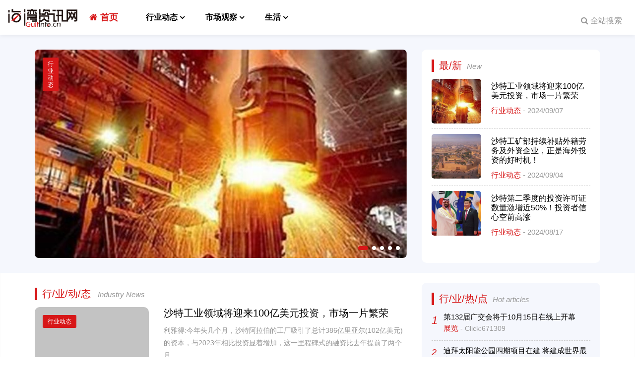

--- FILE ---
content_type: text/css
request_url: https://www.gulfinfo.cn/css/style.css?v=20241202140733
body_size: 27863
content:
/* 1 Typography
----------------------------------------------------------------------------- */
html {
    height: 100%;
}

body { 
    font-size: 15px;
    line-height: 1.50;
    color: #000000;
    background-color: #ffffff;
}

    body.full-height, body.full-height .page-wrapper {
        background-color: #fafafa;
        min-height: 100%;
    }

h1,
h2,
h3,
h4,
h5,
h6 {
    color: #000000;
    line-height: 1.2;
}

    h1 a,
    h2 a,
    h3 a,
    h4 a,
    h5 a,
    h6 a {
        color: #000000;
    }

h1 {
    font-size: 38px;
    font-weight: 700;
}

h2 {
    font-size: 28px;
    margin-bottom: 15px;
}

h3 {
    font-size: 22px;
}

h4 {
    font-size: 18px;
    font-weight: 700;
}

h5 {
    font-size: 16px;
    text-transform: uppercase;
    font-weight: 700;
}

h6 {
    font-weight: 700;
}

ul {
    padding: 0;
}

li {
    list-style: none;
}

/* Medium devices (desktops, tablets, 992px and up) */
@media (min-width:992px) {
    .title {
        margin-top: 0;
    }
}

.sidebar .title {
    margin-bottom: 15px;
    margin-top: 20px;
    position: relative;
}

.page-header {
    margin-top: 20px;
    padding-top: 20px;
}

p {
    margin-bottom: 10px;
}

a {
    color: #e84c3d;
    -webkit-transition: all 0.2s ease-in-out;
    -moz-transition: all 0.2s ease-in-out;
    -ms-transition: all 0.2s ease-in-out;
    -o-transition: all 0.2s ease-in-out;
    transition: all 0.2s ease-in-out;
}

    a:hover {
        color: #cd3c2e;
        text-decoration: none;
    }

    a:focus,
    a:active {
        outline: none;
    }

/*img {
    display: block;
    max-width: 100%;
    height: auto;
}
*/
blockquote {
    border-left: none;
    display: block;
    margin: 20px auto 20px;
    font-size: 16px;
    position: relative;
    padding: 10px 10px 10px 0px;
    margin-left: 40px;
}

    blockquote:after {
        content: "“";
        width: 25px;
        height: 25px;
        line-height: 64px;
        font-size: 64px;
        font-family: 'PT Serif', serif;
        position: absolute;
        top: 12px;
        left: -45px;
    }

.blockquote:before {
    font-family: 'PT Serif', serif;
    content: "“";
    font-size: 40px;
}

blockquote.inline {
    padding: 0;
}

    blockquote.inline p {
        width: 60%;
        display: inline-block;
        margin: 0;
    }

    blockquote.inline footer {
        width: 37%;
        display: inline-block;
        padding-left: 5px;
    }

    blockquote.inline:after {
        top: 0;
    }

mark,
.mark {
    background-color: #e84c3d;
    color: #ffffff;
}

pre {
    padding: 20px;
    -webkit-border-radius: 0px;
    -moz-border-radius: 0px;
    border-radius: 0px;
}

.text-muted {
    color: #999999;
}

.text-default {
    color: #e84c3d;
}

.well {
    -webkit-border-radius: 0px;
    -moz-border-radius: 0px;
    border-radius: 0px;
    background-color: #f3f3f3;
    -webkit-box-shadow: inset 0 1px 2px rgba(0, 0, 0, .05);
    box-shadow: inset 0 1px 2px rgba(0, 0, 0, .05);
}

.icons-page i {
    color: #333;
    font-size: 20px;
}

/* Lists
---------------------------------- */
ul {
    list-style: square;
}

.list-icons,
.list {
    list-style: none;
    padding: 0;
}

    .list-icons li,
    .list li {
        padding: 5px 0;
    }

        .list-icons li i {
            width: 25px;
            text-align: center;
        }

        .list li .vertical-divider {
            padding-right: 15px;
            position: relative;
        }

            .list li .vertical-divider:after {
                position: absolute;
                content: "";
                height: 60%;
                width: 1px;
                background-color: #CECECE;
                right: 9px;
                top: 5px;
            }

.list-inline {
    margin-top: 9px;
    margin-bottom: 8px;
}

/* Tables
---------------------------------- */
.table:not(.table-bordered) {
    border-bottom: 2px solid #f3f3f3;
}

.table > thead > tr > th {
    vertical-align: bottom;
    border-bottom: 1px solid #e84c3d;
    background-color: #e84c3d;
    color: #fff;
}

.table-bordered {
    border-color: #e84c3d;
}

tbody {
    background-color: #ffffff;
}

.table > thead > tr > th,
.table > tbody > tr > th,
.table > tfoot > tr > th,
.table > thead > tr > td,
.table > tbody > tr > td,
.table > tfoot > tr > td {
    padding: 8px 15px;
    border-top: 1px solid #f3f3f3;
}

.table-striped tbody {
    background-color: #fafafa;
}

.table-striped > tbody > tr:nth-child(odd) > td,
.table-striped > tbody > tr:nth-child(odd) > th {
    background-color: #f1f1f1;
}

.table-striped.table > tbody > tr > td {
    border-color: #e8e8e8;
}

.table-bordered > thead > tr > th,
.table-bordered > tbody > tr > th,
.table-bordered > tfoot > tr > th,
.table-bordered > thead > tr > td,
.table-bordered > tbody > tr > td,
.table-bordered > tfoot > tr > td {
    border-color: #f3f3f3;
}

.dl-horizontal dd {
    margin-bottom: 10px;
}

/* Small devices (tablets, 768px and up) */
@media (min-width:768px) {
    .dl-horizontal dd {
        margin-left: 150px;
    }

    .dl-horizontal dt {
        max-width: 120px;
    }
}

/* 2 Layout
----------------------------------------------------------------------------- */
.page-wrapper {
    background-color: #ffffff;
}
.header {
    padding: 0px 0 0 0;
    border-bottom: 0px solid #000;
    background-color: #fff;
}



.header-top {
    background-color: #000;
    border-bottom: 1px solid #dadada;
    -webkit-box-shadow: 0 -1px 3px rgba(0, 0, 0, 0.03) inset;
    box-shadow: 0 -1px 3px rgba(0, 0, 0, 0.03) inset;
}

    .header-top.banner {
        padding: 0;
        -webkit-box-shadow: none;
        box-shadow: none;
        border-bottom: none;
    }


    .header.header-small {
        padding: 10px 0;.navbar-default .navbar-nav > li > a
    }

.header-logo {
    width: 100%;
    margin-bottom: 20px;
}

.header-nav {
    width: 100%;
    color: #ffffff !important;
    box-shadow: 0 0 10px 0 rgba(0, 0, 0, .1);

    /*    background: rgba(0, 0, 0, 0) linear-gradient(to right, var(--primary-color) 0px, #00b7e5 100%) repeat scroll 0 0 !important;
    */
    padding: 10px 0;
    background-color: #fff !important;
}


.header-nav .logo{
    width:180px;
    margin-left:0px;
}

    .header-nav .logo img{
       
        max-height:40px;
    }



    .main-navigation {
        width: 100%;
        display: flex;
        align-items: center;
        align-content: space-between;
    }
    .main-navigation .navbar.navbar-default{
        width:100% !important;
    }

    .header-left {
        width: 100%;
        display: flex;
        align-content: space-between;
        align-items: center;
    }
.header-left_logo{
    width:100%;
    text-align:left;
}
.header-left_mobmenu {
    min-width: 40px;
    display: none;
}
    .header-left_mobmenu a{
      color:#000;
    }

    .banner {
        background-color: #f1f1f1;
        border-bottom: 0px solid #eaeaea;
    }

.page-intro {
    padding: 0;
    -webkit-box-shadow: 0 -1px 2px rgba(0, 0, 0, 0.06) inset;
    box-shadow: 0 -1px 2px rgba(0, 0, 0, 0.06) inset;
  
}

.banner + .page-intro {
    margin-top: -56px !important;
    position: relative;
    background-color: rgba(250, 250, 250, 0.9);
    z-index: 2;
}

.page-top {
    padding: 40px 0;
}

.main-container {
    padding: 40px 0;
}

.full-height .main-container {
    padding-top: 220px;
}

.section {
    padding: 25px 0;
}

.footer {
    padding: 30px 0;
    background-color: var(--bg-light-gray-color);
    border-bottom: 0px solid #ccc;
}

.subfooter {
    padding: 0 0 25px 0;
    background-color: var(--bg-color);
    color: #fff;
}

.block {
    padding-bottom: 40px;
}

.sidebar .block:first-child {
    margin-top: 2px;
}

/* Backgrounds
---------------------------------- */
.light .footer {
    background-color: #f7f7f7;
    border-top: 1px solid #DDDDDD;
    border-bottom: 1px solid #d1d1d1;
    position: relative;
}

.light .subfooter {
    background-color: #e7e7e7;
}

.white-bg {
    background-color: #ffffff !important;
    -webkit-box-shadow: 0 1px 2px rgba(0, 0, 0, .1);
    box-shadow: 0 1px 2px rgba(0, 0, 0, .1);
    border: none !important;
}

.header-top {
    font-size: 12px;
}

    .header-top.white-bg {
        -webkit-box-shadow: none;
        box-shadow: none;
        border-bottom: 1px solid #dadada !important;
    }

.gray-bg {
    background-color: #f1f1f1;
    -webkit-box-shadow: 0 2px 3px rgba(0, 0, 0, 0.13) !important;
    box-shadow: 0 2px 3px rgba(0, 0, 0, 0.13) !important;
    position: relative;
}

    .gray-bg:before {
        position: absolute;
        top: 0;
        left: 0;
        background-color: transparent;
        height: 5px;
        content: "";
        width: 100%;
        -webkit-box-shadow: 0 -2px 3px rgba(0, 0, 0, 0.13);
        box-shadow: 0 -2px 3px rgba(0, 0, 0, 0.13);
    }

.header.gray-bg {
    border-bottom: 1px solid #dadada;
}

    .header.gray-bg,
    .header.gray-bg:before {
        -webkit-box-shadow: none !important;
        box-shadow: none !important;
    }

.dark-bg {
    background-color: #000000;
    color: #ffffff;
}

    .dark-bg h1,
    .dark-bg h2,
    .dark-bg h3,
    .dark-bg h4,
    .dark-bg h5,
    .dark-bg h6 {
        color: #ffffff;
    }

    .dark-bg a:not(.btn) {
        color: #fff;
        text-decoration: underline;
    }

        .dark-bg a:not(.btn):hover {
            color: #fff;
            text-decoration: none;
        }

.default-bg {
    background-color: #e84c3d;
    color: #ffffff;
}

    .default-bg h1,
    .default-bg h2,
    .default-bg h3,
    .default-bg h4,
    .default-bg h5,
    .default-bg h6 {
        color: #ffffff;
    }

    .default-bg a:not(.btn) {
        color: #ffffff;
        text-decoration: underline;
    }

        .default-bg a:not(.btn):hover {
            color: #ffffff;
            text-decoration: none;
        }

    .default-bg.text-muted,
    .default-bg.text-muted h1,
    .default-bg.text-muted h2,
    .default-bg.text-muted h3,
    .default-bg.text-muted h4,
    .default-bg.text-muted h5,
    .default-bg.text-muted h6 {
        color: #f1f1f1;
    }

.dark-bg.text-muted,
.dark-bg.text-muted h1,
.dark-bg.text-muted h2,
.dark-bg.text-muted h3,
.dark-bg.text-muted h4,
.dark-bg.text-muted h5,
.dark-bg.text-muted h6,
.gray-bg.text-muted,
.gray-bg.text-muted h1,
.gray-bg.text-muted h2,
.gray-bg.text-muted h3,
.gray-bg.text-muted h4,
.gray-bg.text-muted h5,
.gray-bg.text-muted h6 {
    color: #999999;
}

/* Parallax effect
---------------------------------- */
.no-touch .light-translucent-bg,
.no-touch .dark-translucent-bg,
.no-touch .default-translucent-bg,
.no-touch .parallax {
    background-attachment: fixed !important;
}

.light-translucent-bg,
.dark-translucent-bg,
.default-translucent-bg,
.parallax {
    -webkit-background-size: cover !important;
    -moz-background-size: cover !important;
    -o-background-size: cover !important;
    background-size: cover !important;
}

.parallax {
    background-position: 50% 0;
    background-repeat: no-repeat;
    z-index: 1;
    position: relative;
    padding: 50px 0;
}

.light-translucent-bg,
.dark-translucent-bg,
.default-translucent-bg {
    background-position: 50% 0;
    background-repeat: no-repeat;
    z-index: 1;
    position: relative;
}

    .light-translucent-bg:after,
    .dark-translucent-bg:after,
    .default-translucent-bg:after {
        content: "";
        position: absolute;
        top: 0;
        left: 0;
        z-index: 2;
        width: 100%;
        height: 100%;
    }

.light-translucent-bg {
    color: #333;
    border-bottom: 1px solid #dadada;
    border-top: 1px solid #dadada;
}

.header + .banner > .light-translucent-bg {
    border-top: none;
}

.slider-banner-container .light-translucent-bg {
    border: none;
}

.light-translucent-bg .separator-2 {
    background-color: #333;
}

.light-translucent-bg:after {
    background-color: rgba(255, 255, 255, 0.7);
}

.dark-translucent-bg:after {
    background-color: rgba(0, 0, 0, 0.7);
}

.dark-translucent-bg,
.dark-translucent-bg h1,
.dark-translucent-bg h2,
.dark-translucent-bg h3,
.dark-translucent-bg h4,
.dark-translucent-bg h5,
.dark-translucent-bg h6 {
    color: #ffffff;
}

    .dark-translucent-bg a:not(.btn) {
        text-decoration: underline;
        color: #ffffff;
    }

        .dark-translucent-bg a:not(.btn):hover {
            text-decoration: none;
            color: #ffffff;
        }

.default-translucent-bg:after {
    background-color: rgba(232, 76, 61, 0.7);
}

.default-translucent-bg,
.default-translucent-bg h1,
.default-translucent-bg h2,
.default-translucent-bg h3,
.default-translucent-bg h4,
.default-translucent-bg h5,
.default-translucent-bg h6 {
    color: #ffffff;
}

    .default-translucent-bg a:not(.btn) {
        text-decoration: underline;
        color: #ffffff;
    }

        .default-translucent-bg a:not(.btn):hover {
            text-decoration: none;
            color: #ffffff;
        }

    .light-translucent-bg .container,
    .dark-translucent-bg .container,
    .default-translucent-bg .container {
        z-index: 3;
        position: relative;
    }


/* Custom Grid
---------------------------------- */
.grid-space-20 {
    margin-right: -10.5px;
    margin-left: -10.5px;
}

    .grid-space-20 .col-lg-6,
    .grid-space-20 .col-lg-4,
    .grid-space-20 .col-lg-3,
    .grid-space-20 .col-md-6,
    .grid-space-20 .col-md-4,
    .grid-space-20 .col-md-3,
    .grid-space-20 .col-sm-6,
    .grid-space-20 .col-sm-4,
    .grid-space-20 .col-sm-3,
    .grid-space-20 .col-xs-6,
    .grid-space-20 .col-xs-4,
    .grid-space-20 .col-xs-3 {
        padding-left: 10px;
        padding-right: 10px;
    }

.grid-space-10 {
    margin-right: -6px;
    margin-left: -6px;
}

    .grid-space-10 .col-lg-6,
    .grid-space-10 .col-lg-4,
    .grid-space-10 .col-lg-3,
    .grid-space-10 .col-md-6,
    .grid-space-10 .col-md-4,
    .grid-space-10 .col-md-3,
    .grid-space-10 .col-sm-6,
    .grid-space-10 .col-sm-4,
    .grid-space-10 .col-sm-3,
    .grid-space-10 .col-xs-6,
    .grid-space-10 .col-xs-4,
    .grid-space-10 .col-xs-3 {
        padding-left: 5px;
        padding-right: 5px;
    }

.grid-space-0 {
    margin-right: 0;
    margin-left: 0;
}

    .grid-space-0 .col-lg-6,
    .grid-space-0 .col-lg-4,
    .grid-space-0 .col-lg-3,
    .grid-space-0 .col-md-6,
    .grid-space-0 .col-md-4,
    .grid-space-0 .col-md-3,
    .grid-space-0 .col-sm-6,
    .grid-space-0 .col-sm-4,
    .grid-space-0 .col-sm-3,
    .grid-space-0 .col-xs-6,
    .grid-space-0 .col-xs-4,
    .grid-space-0 .col-xs-3 {
        padding-left: 0;
        padding-right: 0;
    }

    .grid-space-0 > div {
        margin-bottom: 0;
        padding-bottom: 0;
    }

/* Small devices (tablets, phones less than 767px) */
@media (max-width:767px) {
    .footer-content {
        margin: 40px 0;
    }
}

/* Fixed navigation
---------------------------------- */
body.fixed-header-on{
    padding-top:70px;
}

.fixed-header-on .header.fixed {
    position: fixed;
    width: 100%;
    top: 0;
    left: 0;
    z-index: 1006;
    opacity: 0;
    padding: 0;
}


.fixed-header-on .header .logo {
    /*-webkit-transform: scale(0.80);
    -moz-transform: scale(0.80);
    -ms-transform: scale(0.80);
    -o-transform: scale(0.80);
    transform: scale(0.80); */  
    margin:0;
  
}



.fixed-header-on .header .navbar.navbar-default {
    margin: 0;
}

.fixed-header-on .header.fixed.animated {
    -webkit-animation-duration: 0.5s;
    animation-duration: 0.5s;
}

/* Small devices (tablets, 768px and up) */
@media (min-width:768px) {
 
}

/* Medium devices (desktops, tablets, 992px and up) */
@media (min-width:992px) {
 
    .fixed-header-on .header .logo {
        display: inline;
        text-align: left;
    }

    .fixed-header-on .header .header-logo {
        margin-bottom:0;
    }

    .fixed-header-on .header .header-counter{
        padding-top:5px;
    }


}

/* Large devices (Large desktops 1200px and up) */
@media (min-width:1200px) {
  
}

/* Small devices (tablets, phones less than 767px) */
@media (max-width:767px) {
    .fixed-header-on .header.fixed {
        box-shadow: 0px 2px 5px 0px rgba(0, 0, 0, 0.14) !important;
       
    }

    .header{
        padding:0;
    }
    .fixed-header-on .header-date {
        display: none;
    }
    .fixed-header-on .header .site-slogan {
        display: none;
    }
    .header-left{
        padding:10px 0;
    }
    .header-left_logo{
        display:flex;
    }
    .header-left_logo .logo {
        width: 200px;
    }
    .header-left_logo .logo img{
        width: 100%;
    }
    .header-left_logo .site-slogan{
        display:none;
    }

    .header-logo{
        margin:0 !important;
    }

    .header-left_mobmenu {
        display:block;
        text-align: right;
        font-weight: normal !important;
        font-size: 32px !important;
        color: #000;
    }
    .header-left_mobmenu .fa{
   
    }
}

/* Miscellaneous
---------------------------------- */
.pl-5 {
    padding-left: 5px;
}

.pl-10 {
    padding-left: 10px;
}

.pl-20 {
    padding-left: 20px;
}

.pr-5 {
    padding-right: 5px;
}

.pr-10 {
    padding-right: 10px;
}

.pr-20 {
    padding-right: 20px;
}

.mt-20 {
    margin-top: 20px;
}

.mb-20 {
    margin-bottom: 20px;
}

.space {
    padding-top: 20px;
    padding-bottom: 20px;
}

.space-top {
    padding-top: 20px;
}

.space-bottom {
    padding-bottom: 20px;
}

.margin-clear {
    margin-top: 0 !important;
    margin-bottom: 0 !important;
}

.padding-top-clear {
    padding-top: 0 !important;
}

.padding-bottom-clear {
    padding-bottom: 0 !important;
}

.border-clear {
    border: none !important;
}

.separator {
    display: block;
    width: 60px;
    height: 5px;
    margin: 15px auto 15px;
    background-color: #cccccc;
    position: relative;
    border: 1px solid #cccccc;
}

    .separator:after {
        width: 30px;
        height: 5px;
        background: #333333;
        position: absolute;
        top: -1px;
        left: -1px;
        content: "";
    }

.separator-2 {
    display: block;
    width: 30px;
    height: 5px;
    margin: 15px 0 15px;
    background-color: #cccccc;
    position: relative;
}

.sidebar .separator {
    width: 30px;
    height: 5px;
    margin: 15px 0 20px;
    background-color: #666;
    border-color: #666;
}

    .sidebar .separator:after {
        content: "";
        background-color: transparent;
    }

.dark-bg .separator-2 {
    background-color: #999999;
}

.default-bg .separator-2 {
    background-color: #ebebeb;
}

.object-non-visible {
    opacity: 0;
    filter: alpha(opacity=0);
}

.object-visible,
.touch .object-non-visible {
    opacity: 1 !important;
    filter: alpha(opacity=100) !important;
}

/* Targeting only Firefox for smoothest animations */
@-moz-document url-prefix() {
    .object-visible,
    .touch .object-non-visible {
        -webkit-transition: opacity 0.6s ease-in-out;
        -moz-transition: opacity 0.6s ease-in-out;
        -o-transition: opacity 0.6s ease-in-out;
        -ms-transition: opacity 0.6s ease-in-out;
        transition: opacity 0.6s ease-in-out;
    }
}

.vertical-divider-left,
.vertical-divider-left-lg {
    border-left: 1px solid #eeeeee;
    padding-left: 50px;
    margin-left: 20px;
}

.vertical-divider-right,
.vertical-divider-right-lg {
    border-right: 1px solid #eeeeee;
    padding-right: 50px;
    margin-right: 20px;
}

.grid span {
    padding: 15px 5px;
    background-color: #fafafa;
    border: 1px solid #f3f3f3;
    display: block;
    text-align: center;
    margin-bottom: 10px;
}

/* Medium devices (desktops, tablets, 992px and up) */
@media (min-width:992px) {
    .margin-top-clear {
        margin-top: 0 !important;
    }

    .margin-bottom-clear {
        margin-bottom: 0 !important;
    }
}

/* Large and Medium devices (desktops, tablets less than 1199px) */
@media (max-width:1199px) {
    /* miscellaneous */
    .portfolio-item.vertical-divider-left-lg,
    .side.vertical-divider-left-lg {
        border-left: none;
        padding-left: 0px;
        margin-left: 0px;
    }

    .portfolio-item.vertical-divider-right-lg,
    .side.vertical-divider-right-lg {
        border-right: none;
        padding-right: 0px;
        margin-right: 0px;
    }
}

/* Medium devices (desktops, tablets less than 991px) */
@media (max-width:991px) {
    /* miscellaneous */
    .portfolio-item.vertical-divider-left,
    .side.vertical-divider-left {
        border-left: none;
        padding-left: 0px;
        margin-left: 0px;
    }

    .portfolio-item.vertical-divider-right,
    .side.vertical-divider-right {
        border-right: none;
        padding-right: 0px;
        margin-right: 0px;
    }
}

/* 3 Sections
----------------------------------------------------------------------------- */
/* Footer
---------------------------------- */
.footer {
    font-size: 14px;
    color: #999999;
}

    .footer h1,
    .footer h2,
    .footer h3,
    .footer h4,
    .footer h5,
    .footer h6 {
        color: var(--primary-color);
    }

    .footer h2 {
        font-size: 18px;
        font-weight: bold;
        margin-bottom: 20px;
        border-bottom: 1px solid #fff;
        padding-bottom: 20px;
    }

.light .footer,
.light .footer h1,
.light .footer h2,
.light .footer h3,
.light .footer h4,
.light .footer h5,
.light .footer h6 {
    color: #666;
}

/* Subfooter
---------------------------------- */
.subfooter {
    font-size: 14px;
}

    .subfooter p {
        margin: 0;
    }

/* Small devices (tablets, 768px and up) */
@media (min-width:768px) {
    /* subfooter */
    .subfooter {
        text-align: center;
    }
}

/* 4 Pages
----------------------------------------------------------------------------- */
/* Blog pages
---------------------------------- */
.blogpost {
    background-color: #fafafa;
    border: 1px solid #f3f3f3;
    margin: 0 0 70px;
    position: relative;
}

    .blogpost .blogpost-body {
        padding: 20px 20px 0 20px;
        min-height: 140px;
    }

    .blogpost h2.title {
        margin-bottom: 0;
        margin-top: 0;
    }

    .blogpost .submitted {
        font-size: 12px;
        margin: 10px 0;
    }

    .blogpost .side {
        float: left;
        width: 80px;
    }

    .blogpost .post-info {
        float: left;
        top: 0;
        left: 25px;
        width: 80px;
        height: 90px;
        padding: 10px 15px;
        background-color: #e84c3d;
        color: #fff;
        text-align: center;
        z-index: 3;
        -webkit-transition: all 0.2s ease-in-out;
        -moz-transition: all 0.2s ease-in-out;
        -o-transition: all 0.2s ease-in-out;
        -ms-transition: all 0.2s ease-in-out;
        transition: all 0.2s ease-in-out;
    }

    .blogpost .side .post-info {
        float: none;
    }

    .blogpost .post-info .day {
        font-size: 34px;
        font-weight: 700;
        line-height: 1;
        display: block;
    }

    .blogpost .post-info .month {
        font-size: 16px;
        line-height: 1.2;
        display: inline-block;
    }

    .blogpost .side span.share {
        font-size: 13px;
        font-weight: 700;
        text-align: right;
        padding-top: 20px;
        display: block;
    }

    .blogpost .side .social-links {
        margin-top: 0;
    }

        .blogpost .side .social-links li {
            display: block;
            margin: 0;
        }

            .blogpost .side .social-links li a {
                width: 100%;
                height: auto;
                display: block;
                font-size: 20px;
                margin-bottom: 0;
                text-align: right;
                background-color: transparent;
                border-color: transparent;
                color: #e84c3d;
            }

            .blogpost .side .social-links li.twitter a:hover {
                background-color: transparent;
                color: #55acee;
                border-color: transparent;
            }

            .blogpost .side .social-links li.facebook a:hover {
                background-color: transparent;
                color: #3b5998;
                border-color: transparent;
            }

            .blogpost .side .social-links li.googleplus a:hover {
                background-color: transparent;
                color: #dd4b39;
                border-color: transparent;
            }

    .blogpost .blogpost-content {
        padding: 0 0 10px;
        margin-left: 100px;
    }

    .blogpost footer {
        background-color: #f1f1f1;
        padding: 12px 20px;
        border-top: 1px solid #e8e8e8;
        font-size: 14px;
        line-height: 2;
        clear: both;
    }

    .blogpost ul.links {
        list-style: none;
        padding-left: 0;
        margin-bottom: 0;
    }

        .blogpost ul.links li {
            display: inline-block;
        }

            .blogpost ul.links li a {
                color: #000000;
                display: inline-block;
            }

                .blogpost ul.links li a:hover {
                    color: #e84c3d;
                }

    .blogpost.full {
        background-color: transparent;
        border: none;
    }

        .blogpost.full footer {
            border: 1px solid #e8e8e8;
        }

        .blogpost.full .blogpost-body {
            padding: 20px 0;
        }

        .blogpost.full .submitted {
            margin: 0 0 20px 0;
        }

        .blogpost.full .overlay-container {
            margin-bottom: 20px;
        }

/* Small devices (tablets, phones less than 767px) */
@media (max-width:767px) {
    .blogpost .blogpost-content {
        margin-left: 70px;
    }

    .blogpost .side {
        width: 50px;
    }

    .blogpost .post-info {
        width: 50px;
        height: 60px;
        padding: 8px 8px;
        margin: 0 20px 5px 0;
    }

        .blogpost .post-info .day {
            font-size: 20px;
        }

        .blogpost .post-info .month {
            font-size: 11px;
            line-height: 1.2;
        }
}

/* Affix */
#affix.affix {
    position: static;
}

/* Medium devices (desktops, tablets, 992px and up) */
@media (min-width:992px) {
    #affix.affix {
        position: fixed;
        top: 65px;
        width: 80px;
    }

    #affix.affix-bottom {
        position: absolute;
        width: 80px;
    }
}

/* Affix Menu - Sidebar */
.sidebar.affix {
    position: static;
}

/* Show and affix the side nav when space allows it */
/* Medium devices (desktops, tablets, 992px and up) */
@media (min-width:992px) {


    .col-md-4 .sidebar.affix,
    .col-md-4 .sidebar.affix-bottom {
        width: 293px;
    }

    .col-md-3 .sidebar.affix,
    .col-md-3 .sidebar.affix-bottom {
        width: 213px;
    }

    .sidebar.affix {
        z-index: 10000;
        background: #fff;
        position: fixed;
        top: 215px;
        left: 10px;
        width: 80px;
        border: 0px solid #efefef;
        box-shadow: 0px 2px 5px 0px rgba(0, 0, 0, 0.14);
        padding: 5px;
        border-radius: 5px;
    }

    .fixed-header-on .sidebar.affix {
        top: 155px;
    }

    .sidebar.affix-bottom {
        position: absolute;
        z-index: 10000;
        background: #fff;
        width: 80px;
        border: 1px solid #efefef;
        box-shadow: 0px 2px 5px 0px rgba(0, 0, 0, 0.14);
        left: 10px;
        border-radius: 5px;
    }

        .sidebar.affix-bottom .affix-menu,
        .sidebar.affix .affix-menu {
            margin-top: 0;
            margin-bottom: 0;
        }

    .affix-menu {
        padding-top: 0px;
        background: #fff;
        z-index: 100;
    }

    h3.title ~ .affix-menu {
        padding-top: 0px;
    }
}

/* Large devices (Large desktops 1200px and up) */
@media (min-width:1200px) {
    .col-md-4 .sidebar.affix,
    .col-md-4 .sidebar.affix-bottom {
        width: 390px;
    }

    .col-md-3 .sidebar.affix,
    .col-md-3 .sidebar.affix-bottom {
        width: 263px;
    }
}

/* Blog Masonry layout
---------------------------------- */
.masonry-grid .blogpost {
    margin-bottom: 30px;
}

    .masonry-grid .blogpost .blogpost-body {
        padding: 15px 15px 0 15px;
    }

    .masonry-grid .blogpost h2.title {
        font-size: 24px;
    }

    .masonry-grid .blogpost .submitted {
        margin: 15px 0 10px;
    }

    .masonry-grid .blogpost .blogpost-content {
        margin-left: 0;
    }

    .masonry-grid .blogpost .post-info {
        width: 50px;
        height: 60px;
        padding: 8px 8px;
        margin: 0 20px 5px 0;
    }

        .masonry-grid .blogpost .post-info .day {
            font-size: 20px;
        }

        .masonry-grid .blogpost .post-info .month {
            font-size: 11px;
            line-height: 1.2;
        }

/* Medium desktop devices and tablets */
@media (min-width:992px) and (max-width:1199px) {
    .masonry-grid .blogpost footer {
        font-size: 12px;
    }
}

/* Small devices (tablets, phones less than 767px) */
@media (max-width:767px) {
    .masonry-grid-item {
        max-width: 100%;
    }
}

/* Blog Timeline layout
---------------------------------- */
.timeline {
    position: relative;
    padding: 40px 0;
    margin-top: 40px;
}

.timeline-icon {
    position: absolute;
    display: block;
    top: 0;
    left: 50%;
    color: #f3f3f3;
    font-size: 40px;
    margin-left: -13px;
    top: -30px;
    line-height: 1;
}

.timeline .timeline-item {
    padding: 0 15px;
}

.timeline .blogpost .blogpost-body {
    padding: 15px 15px 0 15px;
}

.timeline .blogpost h2.title {
    font-size: 24px;
}

.timeline .blogpost .submitted {
    margin: 15px 0 10px;
}

.timeline .blogpost footer {
    padding: 12px 15px;
}

.timeline .blogpost .blogpost-content {
    margin-left: 0;
}

.timeline .blogpost .post-info {
    width: 50px;
    height: 60px;
    padding: 8px 8px;
    margin: 0 20px 5px 0;
}

    .timeline .blogpost .post-info .day {
        font-size: 20px;
    }

    .timeline .blogpost .post-info .month {
        font-size: 11px;
        line-height: 1.2;
    }

.timeline-date-label {
    float: none;
    clear: both;
    display: block;
    margin: 0px auto;
    text-align: center;
    margin-bottom: 80px;
    line-height: 1;
    width: 135px;
    position: relative;
    z-index: 2;
    color: #e84c3d;
}

.timeline .timeline-item.pull-right + .timeline-date-label {
    padding-top: 80px;
}

.timeline-date-label:after {
    background-color: #f3f3f3;
    height: 30px;
    width: 100%;
    position: absolute;
    bottom: -8px;
    z-index: -1;
}

/* Medium desktop devices and tablets */
@media (min-width:768px) and (max-width:1199px) {
    .timeline .blogpost footer {
        font-size: 12px;
    }
}

/* Small devices (tablets, 768px and up) */
@media (min-width:768px) {
    .timeline .blogpost {
        margin-bottom: 0;
    }

    .timeline:before {
        background-color: #f3f3f3;
        width: 2px;
        height: 100%;
        content: "";
        position: absolute;
        left: 50%;
        display: block;
        margin-left: -1px;
        top: 0;
    }

    .timeline .timeline-item {
        position: relative;
        width: 50%;
        padding-left: 0;
        padding-right: 40px;
        margin-bottom: 80px;
        float: left;
        clear: left;
        z-index: 1;
    }

        .timeline .timeline-item.pull-right {
            position: relative;
            width: 50%;
            padding-left: 40px;
            padding-right: 0;
            margin-top: 80px;
            margin-bottom: 0;
            float: right;
            clear: right;
        }

        .timeline .timeline-item:after {
            content: "";
            font-family: "FontAwesome";
            right: 10px;
            background-color: #f3f3f3;
            left: auto;
            position: absolute;
            top: 20px;
            z-index: -1;
            width: 25px;
            height: 1px;
        }

        .timeline .timeline-item:before {
            content: "";
            position: absolute;
            background-color: #fff;
            border: 1px solid #e84c3d;
            height: 10px;
            width: 10px;
            -webkit-border-radius: 100%;
            -moz-border-radius: 100%;
            border-radius: 100%;
            top: 15px;
            right: -5px;
        }

        .timeline .timeline-item.pull-right:after {
            right: auto;
            left: 10px;
        }

        .timeline .timeline-item.pull-right:before {
            left: -5px;
        }
}

/* Small devices (tablets, phones less than 767px) */
@media (max-width:767px) {
    .timeline .timeline-item.pull-right {
        float: none !important;
    }
}

/* Comments
---------------------------------- */
.comments {
    margin-top: 60px;
}

    .comments h2.title {
        margin-bottom: 40px;
        border-bottom: 1px solid #d2d2d2;
        padding-bottom: 10px;
    }

.comment {
    font-size: 14px;
}

    .comment .comment {
        margin-left: 75px;
    }

.comment-avatar {
    margin-top: 5px;
    width: 55px;
    float: left;
}

.comment-content {
    margin-left: 75px;
    border-bottom: 1px solid #d2d2d2;
    margin-bottom: 40px;
}

.comment h3 {
    margin-top: 0;
    margin-bottom: 5px;
}

.comment-meta {
    margin-bottom: 15px;
    color: #999999;
    font-size: 12px;
}

    .comment-meta a {
        color: #000000;
    }

        .comment-meta a:hover {
            text-decoration: underline;
        }

.comment .btn {
    font-size: 12px;
    padding: 7px;
    min-width: 100px;
    margin-top: 5px;
    margin-bottom: -1px;
}

    .comment .btn i {
        padding-right: 5px;
    }

/* Portfolio
---------------------------------- */
.filters {
    margin: 0 0 30px 0;
}

    .filters .nav-pills > li {
        margin-right: 2px;
        margin-bottom: 2px;
    }

        .filters .nav-pills > li + li {
            margin-left: 0px;
        }

.text-center.filters .nav-pills > li {
    margin-right: 2px;
    margin-left: 2px;
    margin-bottom: 2px;
    display: inline-block;
    float: none;
}

/* Portfolio Item
---------------------------------- */
.portfolio-item.side {
    font-size: 14px;
    margin-top: 30px;
}

    .portfolio-item.side .social-links {
        margin: 0;
    }

/* Medium devices (desktops, tablets, 992px and up) */
@media (min-width:992px) {
    .portfolio-item.side {
        margin-top: 125px;
    }
}

/* Extra small devices (phones, less than 480px) */
@media (max-width:480px) {
    /* Portfolio page */
    .filters .nav-pills > li {
        display: inline-block;
        width: 100%;
    }
}

/* About Us pages
---------------------------------- */
.team-member small {
    display: block;
    margin-top: -5px;
}

.team-member.box-style-1 {
    margin-top: 0;
}

/* Small devices (tablets, 768px and up) */
@media (min-width:768px) {
    .team-member.option-3 {
        overflow: hidden;
        margin-bottom: 20px;
    }

        .team-member.option-3 .overlay-container {
            float: left;
            width: 55%;
        }

        .team-member.option-3 .image-box-body {
            float: left;
            width: 45%;
            padding: 20px 10px 5px 15px;
        }
}

/* Small and Medium devices (tablets, smartphones, laptops) */
@media (min-width:768px) and (max-width:1199px) {
    .team-member.option-3 .image-box-body {
        padding: 40px;
    }
}

/* Small devices (tablets, phones less than 767px) */
@media (max-width:767px) {
    .team-member .image-box-body {
        padding: 15px 25px;
    }

    .team-member {
        max-width: 480px;
        margin: 20px auto 20px !important;
    }
}




/* Shop pages
---------------------------------- */
.listing-item {
    margin: 0 0 20px 0;
    border: 1px solid #f1f1f1;
    position: relative;
    overflow: hidden;
}

.listing-item-body {
    padding: 20px 15px 15px;
    -webkit-transition: ease-in-out all 0.25s;
    -o-transition: ease-in-out all 0.25s;
    transition: ease-in-out all 0.25s;
}

.listing-item:hover .listing-item-body {
    background-color: #fafafa;
}

.listing-item h3 {
    font-size: 18px;
}

.listing-item p {
    color: #999999;
    font-size: 13px;
}

.listing-item del,
.price del {
    font-size: 13px;
    line-height: 1;
    color: #cccccc;
}

.elements-list > * {
    border-right: 1px solid #dddddd;
    margin: 5px 6px 5px 0;
    padding-right: 10px;
    line-height: 24px;
    height: 22px;
    display: inline-block;
}

    .elements-list > *:last-child {
        border-right: none;
        margin-right: 0;
        padding-right: 0;
    }

.price {
    font-size: 22px;
    color: #000;
    font-weight: 300;
}

.wishlist:hover i:before {
    content: "\f004";
}

.listing-item .badge {
    border-radius: 0;
    position: absolute;
    top: -1px;
    left: -1px;
    font-weight: 400;
}

.sorting-filters {
    background-color: #f3f3f3;
    border: 1px solid #dddddd;
    padding: 20px 15px;
    margin-bottom: 40px;
}

.sidebar .sorting-filters {
    margin-bottom: 0;
}

.sorting-filters label {
    display: block;
    margin-bottom: 5px;
    font-size: 14px;
}

.sorting-filters form {
    margin: 0;
}

.sorting-filters .btn {
    margin: 20px 0 0;
    min-width: 0;
    width: 100%;
}

.sorting-filters .form-control,
.sorting-filters .form-control:focus {
    margin-bottom: 5px;
    webkit-box-shadow: inset 0 2px 3px rgba(0, 0, 0, .12);
    box-shadow: inset 0 2px 3px rgba(0, 0, 0, .12);
    border-color: #f3f3f3;
}

.sorting-filters .form-inline .form-control {
    width: 100%;
}

.list-with-image {
    margin-bottom: 20px;
    border-bottom: 1px solid #f1f1f1;
    padding-bottom: 5px;
}

    .list-with-image:last-child {
        border-bottom: none;
    }

    .list-with-image .overlay-container {
        float: left;
        width: 80px;
        margin-bottom: 10px;
    }

    .list-with-image h2,
    .list-with-image p {
        margin-left: 100px;
    }

    .list-with-image h2 {
        font-size: 16px;
        margin-top: 0;
        margin-bottom: 5px;
    }

    .list-with-image p {
        font-size: 13px;
        color: #999;
        margin-bottom: 15px;
    }

/* Small devices (tablets, 768px and up) */
@media (min-width:768px) {
    .sorting-filters .form-inline .form-group {
        width: 18%;
        margin-right: 1.9%;
    }

        .sorting-filters .form-inline .form-group:last-child {
            margin-right: 0;
        }
}

/* Cart and Checkout pages
---------------------------------- */
.cart.table .price {
    width: 18%;
}

.cart.table .amount,
.cart.table .remove,
.cart.table .quantity {
    width: 12%;
}

.table .information {
    width: 80%;
}

.cart.table .quantity input {
    width: 60px;
    padding: 6px;
}

.cart.table .product {
    font-size: 15px;
}

.cart.table .amount {
    text-align: right;
}

.cart .price {
    font-size: 14px;
}

.cart.table .product small {
    font-size: 12px;
    display: block;
    color: #999;
}

.cart.table thead > tr > th {
    font-size: 16px;
}

.cart.table .total-quantity,
.cart.table .total-amount {
    padding-top: 15px;
    padding-bottom: 15px;
    font-size: 16px;
    font-weight: 700;
}

.cart.table .total-amount {
    text-align: right;
}

/* Small devices (tablets, phones less than 767px) */
@media (max-width:767px) {
    .cart.table thead > tr > th {
        font-size: 14px;
    }

    .cart.table .amount,
    .cart.table .price {
        width: 12%;
    }

    .cart.table .remove,
    .cart.table .quantity {
        width: 8%;
    }

    .cart.table > thead > tr > th,
    .cart.table > tbody > tr > th,
    .cart.table > tfoot > tr > th,
    .cart.table > thead > tr > td,
    .cart.table > tbody > tr > td,
    .cart.table > tfoot > tr > td {
        padding: 8px 10px;
    }
}

/* Extra small devices (phones, less than 480px) */
@media (max-width:480px) {
    .cart.table > thead > tr > th,
    .cart.table > tbody > tr > th,
    .cart.table > tfoot > tr > th,
    .cart.table > thead > tr > td,
    .cart.table > tbody > tr > td,
    .cart.table > tfoot > tr > td {
        padding: 8px 7px;
    }
}

/* Cart dropdown block
---------------------------------- */
.cart .form-group {
    margin-bottom: 0;
}

.header-top-dropdown .dropdown-menu.cart {
    padding: 0;
    min-width: 350px;
    font-size: 12px;
    right: -1px;
}

.dropdown-menu.cart table {
    margin-bottom: 0;
}

.dropdown-menu.cart .panel-body {
    padding: 0px 10px 0px;
}

    .dropdown-menu.cart .panel-body .btn {
        margin-left: 5px;
    }

.total-amount,
.total-quantity {
    font-size: 13px;
}

.cart .table > tbody > tr > td,
.cart.table > tbody > tr > td {
    vertical-align: inherit;
}

.cart .quantity {
    width: 50px;
    font-size: 11px;
}

.cart .product {
    width: 220px;
    font-size: 13px;
}

    .cart .product .small {
        display: block;
        color: #999999;
    }

.cart .amount,
.total-amount {
    font-weight: 700;
}

/* 5 Template Components
----------------------------------------------------------------------------- */
/* Buttons
---------------------------------- */
.btn {
    padding: 10px 12px;
    font-size: 14px;
    line-height: 1.42857143;
    min-width: 160px;
    text-align: center;
    border-radius: 0;
    text-transform: uppercase;
    margin: 10px 0;
    -webkit-transition: all 0.2s ease-in-out;
    -moz-transition: all 0.2s ease-in-out;
    -ms-transition: all 0.2s ease-in-out;
    -o-transition: all 0.2s ease-in-out;
    transition: all 0.2s ease-in-out;
}

    .btn:focus,
    .btn:active {
        outline: none;
        box-shadow: none;
    }

    .btn.btn-lg {
        padding: 17px 12px;
        font-size: 18px;
        min-width: 210px;
    }

    .btn.btn-sm {
        padding: 8px;
        font-size: 12px;
        min-width: 105px;
    }

    .btn.radius {
        -webkit-border-radius: 15px;
        -moz-border-radius: 15px;
        border-radius: 15px;
    }

.moving {
    -webkit-animation: moving 1.7s ease-out infinite;
    animation: moving 1.7s ease-out infinite;
    position: relative;
    top: -30px;
    -webkit-transition: none !important;
    -moz-transition: none !important;
    -o-transition: none !important;
    -ms-transition: none !important;
    transition: none !important;
}

.btn-remove {
    font-size: 10px;
    padding: 3px 15px;
    min-width: 0;
}

@-webkit-keyframes moving {
    0% {
        top: -30px;
    }

    60% {
        top: 0px;
    }
}

@keyframes moving {
    0% {
        top: -30px;
    }

    60% {
        top: 0px;
    }
}

/* Dark Buttons */
.btn-dark {
    color: #f1f1f1;
    background-color: #333333;
    border-color: #333333;
}

    .btn-dark:hover,
    .btn-dark:focus,
    .btn-dark:active,
    .btn-dark.active,
    .open .dropdown-toggle.btn-dark {
        color: #ffffff;
        background-color: #666;
        border-color: #666;
    }

/* Gray Buttons */
.btn-gray {
    color: #fff;
    background-color: #000000;
    border-color: #000000;
}

    .btn-gray:hover,
    .btn-gray:focus,
    .btn-gray:active,
    .btn-gray.active,
    .open .dropdown-toggle.btn-gray {
        color: #ffffff;
        background-color: #e84c3d;
        border-color: #e84c3d;
    }

/* Light Gray Buttons */
.btn-light-gray {
    color: #333333;
    background-color: #fafafa;
    border-color: #f3f3f3;
}

    .btn-light-gray:hover,
    .btn-light-gray:focus,
    .btn-light-gray:active,
    .btn-light-gray.active,
    .open .dropdown-toggle.btn-light-gray {
        color: #ffffff;
        background-color: #e84c3d;
        border-color: #e84c3d;
    }

.default-bg .btn-light-gray {
    color: #ffffff;
    background-color: transparent;
    border-color: #ffffff;
}

    .default-bg .btn-light-gray:hover,
    .default-bg .btn-light-gray:focus,
    .default-bg .btn-light-gray:active,
    .default-bg .btn-light-gray.active,
    .default-bg .open .dropdown-toggle.btn-light-gray {
        color: #333333;
        background-color: #fafafa;
        border-color: #fafafa;
    }

/* The color of default buttons is the color of current color scheme */
.btn-default {
    background-color: #e84c3d;
    color: #fff !important;
    border-color: #cd3c2e;
}

    .btn-default:hover,
    .btn-default:focus,
    .btn-default:active,
    .btn-default.active,
    .open .dropdown-toggle.btn-default {
        color: #fff !important;
        background-color: #cd3c2e;
        border-color: #cd3c2e;
    }

.default-bg .btn-default {
    background-color: rgba(0, 0, 0, 0.3);
    border-color: transparent;
}

    .default-bg .btn-default:hover,
    .default-bg .btn-default:focus,
    .default-bg .btn-default:active,
    .default-bg .btn-default.active,
    .default-bg .open .dropdown-toggle.btn-default {
        color: #fff !important;
        background-color: rgba(0, 0, 0, 0.5);
        border-color: transparent;
    }

.btn-default.disabled,
.btn-default[disabled],
fieldset[disabled] .btn-default {
    background-color: #cd3c2e;
    border-color: #cd3c2e;
    opacity: 0.7;
    filter: alpha(opacity=70);
}

/* Button with transparent bg */
.btn-white {
    background-color: transparent;
    color: #cd3c2e;
    border: 1px solid #e84c3d;
}

.footer .btn-white,
.subfooter .btn-white {
    color: inherit;
}

    .footer .btn-white:hover,
    .subfooter .btn-white:hover {
        color: #fff;
    }

.btn-white:hover,
.btn-white:focus,
.btn-white:active,
.btn-white.active,
.open .dropdown-toggle.btn-white {
    color: #fff;
    background-color: #cd3c2e;
    border-color: #cd3c2e;
}

.default-bg .btn-white {
    color: #ffffff;
    background-color: transparent;
    border-color: #ffffff;
}

    .default-bg .btn-white:hover,
    .default-bg .btn-white:focus,
    .default-bg .btn-white:active,
    .default-bg .btn-white.active,
    .default-bg .open .dropdown-toggle.btn-white {
        color: #333333;
        background-color: #fafafa;
        border-color: #fafafa;
    }

.footer-content .btn-white {
    color: #999;
    background-color: transparent;
    border-color: #555;
}

/* Links
---------------------------------- */
.link {
    padding-right: 23px;
    position: relative;
    display: inline-block;
    text-align: right;
}

    .link:hover {
        text-decoration: none;
    }

        .link:hover span {
            text-decoration: underline;
        }

    .link:after {
        content: "\f178";
        font-family: "FontAwesome";
        position: absolute;
        right: 0;
        top: 2px;
    }

/* Forms
---------------------------------- */
form {
    margin: 20px 0;
}

textarea {
    resize: vertical;
}

.sidebar form {
    margin: 5px 0 20px 0;
}

.form-control {
    border-radius: 0;
    background: #ffffff;
    height: 40px;
    padding-right: 30px;
    border-color: #acacac;
    color: #000000;
    position: relative;
    -webkit-appearance: none;
    -webkit-box-shadow: inset 0 1px 2px rgba(0, 0, 0, .075);
    box-shadow: inset 0 1px 2px rgba(0, 0, 0, .075);
}

    .form-control:focus {
        border-color: #000000;
        -webkit-box-shadow: inset 0 1px 2px rgba(0, 0, 0, .075);
        box-shadow: inset 0 1px 2px rgba(0, 0, 0, .075);
    }

select.form-control {
    padding-right: 5px;
}

.form-control::-moz-placeholder {
    color: inherit;
}

.form-control:-ms-input-placeholder {
    color: inherit;
}

.form-control::-webkit-input-placeholder {
    color: inherit;
}

.input-group-addon {
    background-color: #cacaca;
    border-color: #acacac;
    -webkit-border-radius: 0px;
    -moz-border-radius: 0px;
    border-radius: 0px;
}

.form-list > div {
    padding: 7px 15px;
    border-bottom: 1px solid #dddddd;
    background-color: #f3f3f3;
    margin: 6px 0;
    display: block;
}

fieldset {
    padding: 10px 25px;
    margin: 15px 0px;
    border: 1px solid #dddddd;
    background-color: #fafafa;
}

    fieldset legend {
        display: block;
        width: auto;
        padding: 3px 10px;
        margin-bottom: 0;
        font-size: 15px;
        line-height: inherit;
        color: #333;
        border: 1px solid #ddd;
        background-color: #ffffff;
    }

    fieldset .form-control,
    fieldset .form-control:focus {
        webkit-box-shadow: inset 0 2px 3px rgba(0, 0, 0, .12);
        box-shadow: inset 0 2px 3px rgba(0, 0, 0, .12);
        border-color: #f3f3f3;
    }

/* Forms in all backgrounds */
.dark-bg .form-control {
    background-color: rgba(255, 255, 255, 0.20);
    border-color: #000;
    -webkit-box-shadow: inset 0 1px 2px rgba(0, 0, 0, .45);
    box-shadow: inset 0 1px 2px rgba(0, 0, 0, .45);
    color: #999999;
}

.dark-bg .input-group-addon {
    background-color: rgba(255, 255, 255, 0.20);
    border-color: #000;
}

.dark-bg .form-control:focus {
    background-color: rgba(255, 255, 255, 0.25);
}

.gray-bg .form-control,
.header-top-dropdown .form-control,
#footer.light .form-control {
    -webkit-box-shadow: inset 0 2px 3px rgba(0, 0, 0, .12);
    box-shadow: inset 0 2px 3px rgba(0, 0, 0, .12);
    border-color: #f1f1f1;
    background-color: #ffffff;
}

    .gray-bg .form-control:focus,
    .header-top-dropdown .form-control:focus,
    #footer.light .form-control:focus {
        border-color: #cacaca;
        -webkit-box-shadow: inset 0 2px 3px rgba(0, 0, 0, .09);
        box-shadow: inset 0 2px 3px rgba(0, 0, 0, .09);
    }

.gray-bg .input-group-addon {
    background-color: #ececec;
    border: 1px solid #f1f1f1;
}

.default-bg .form-control {
    border-color: #e84c3d;
    background-color: rgba(0, 0, 0, 0.2);
    -webkit-box-shadow: inset 0 2px 3px rgba(0, 0, 0, .35);
    box-shadow: inset 0 2px 3px rgba(0, 0, 0, .35);
    color: #ffffff;
}

    .default-bg .form-control:focus {
        border-color: #e84c3d;
        background-color: rgba(0, 0, 0, 0.25);
    }

.default-bg .input-group-addon {
    background-color: #cd3c2e;
    border-color: #e84c3d;
    color: #fff;
}

.default-bg select.form-control,
.dark-bg select.form-control {
    color: #000000;
}

footer:not(.light) .footer-content .form-control {
    border-color: #292929;
    background-color: rgba(0, 0, 0, 0.3);
    -webkit-box-shadow: inset 0 2px 3px rgba(0, 0, 0, .55);
    box-shadow: inset 0 2px 3px rgba(0, 0, 0, .55);
}

    footer:not(.light) .footer-content .form-control:focus {
        background-color: rgba(0, 0, 0, 0.2);
        -webkit-box-shadow: inset 0 2px 3px rgba(0, 0, 0, .55);
        box-shadow: inset 0 2px 3px rgba(0, 0, 0, .55);
    }

footer:not(.light) .footer-content .input-group-addon {
    background-color: rgba(0, 0, 0, 0.5);
    border: transparent;
}

select.form-control {
    -webkit-appearance: menulist;
}

/* Validation states */
.has-success .form-control,
.has-success .form-control:focus {
    border-color: #3c763d;
}

.has-warning .form-control,
.has-warning .form-control:focus {
    border-color: #8a6d3b;
}

.has-error .form-control,
.has-error .form-control:focus {
    border-color: #a94442;
}

.default-bg .has-success .form-control,
.default-bg .has-warning .form-control,
.default-bg .has-error .form-control,
.default-bg .has-success .form-control:focus,
.default-bg .has-warning .form-control:focus,
.default-bg .has-error .form-control:focus {
    border-color: #fff;
    color: #ffffff;
}

.default-bg .has-success .form-control-feedback,
.default-bg .has-warning .form-control-feedback,
.default-bg .has-error .form-control-feedback,
.default-bg .has-success .control-label,
.default-bg .has-warning .control-label,
.default-bg .has-error .control-label {
    color: #fff;
}

.has-success .form-control,
.has-warning .form-control,
.has-error .form-control {
    -webkit-box-shadow: none;
    box-shadow: none;
}

    .has-success .form-control:focus,
    .has-warning .form-control:focus,
    .has-error .form-control:focus {
        -webkit-box-shadow: none;
        box-shadow: none;
    }

.has-error .error {
    font-weight: 700;
    margin-bottom: 5px;
    display: block;
}

/* forms with icons */
label ~ .form-control-feedback {
    top: 25px;
}

.form-control-feedback {
    width: 40px;
    height: 40px;
    line-height: 42px !important;
    top: 0;
    color:#999;
}

/* Disabled forms */
.form-control[disabled],
.form-control[readonly],
fieldset[disabled] .form-control {
    opacity: 0.5;
    filter: alpha(opacity=50);
}

/* Pager
---------------------------------- */
ul.pagination,
ul.pager {
    margin: 20px 0 40px;
    text-align: left;
}

    ul.pagination li {
        padding: 0;
        margin: 0 5px 0 0;
        border-bottom: none;
        font-size: 12px;
        display: inline-block;
        -webkit-border-radius: 0px;
        -moz-border-radius: 0px;
        border-radius: 0px;
    }

        ul.pagination li > a,
        .pagination > li:first-child > a,
        .pagination > li:last-child > a,
        ul.pager li > a {
            padding: 10px 15px;
            border: 1px solid #f3f3f3;
            line-height: 1;
            background-color: #fafafa;
            display: inline-block;
            -webkit-border-radius: 0px;
            -moz-border-radius: 0px;
            border-radius: 0px;
            color: #000000;
        }

            ul.pagination li > a:hover {
                background-color: transparent;
                color: #ffffff;
                background-color: #e84c3d;
                border-color: #e84c3d;
            }

        ul.pagination li.active a,
        .pagination > .active > a:hover,
        .pagination > .active > a:focus {
            color: #ffffff;
            background-color: #e84c3d;
            border-color: #e84c3d;
            line-height: 1;
        }

        ul.pagination li > a:focus {
            background: none;
        }

/* Breadcrumb
---------------------------------- */
.breadcrumb {
    background-color: transparent;
    margin-bottom: 0;
    font-size: 13px;
    padding: 8px 0;
}

/* Tabs
---------------------------------- */
.nav-tabs {
    -webkit-box-shadow: inset 0px -1px 1px rgba(0, 0, 0, 0.04);
    box-shadow: inset 0px -1px 1px rgba(0, 0, 0, 0.04);
    border-bottom: 1px solid #f0f0f0;
    margin-top: 15px;
}

    .nav-tabs > li > a {
        font-size: 13px;
        text-transform: uppercase;
        -webkit-border-radius: 0px;
        -moz-border-radius: 0px;
        border-radius: 0px;
        padding: 12px 25px;
        position: relative;
        color: #000000;
    }

        .nav-tabs > li > a:hover {
            border-color: #f0f0f0 #f0f0f0 #ebebeb;
            background-color: #fafafa;
        }

    .nav-tabs > li.active > a,
    .nav-tabs > li.active > a:hover,
    .nav-tabs > li.active > a:focus {
        color: #666;
        background-color: #fafafa;
        border: 1px solid #f0f0f0;
        -webkit-box-shadow: 0 -1px 1px rgba(0, 0, 0, 0.04);
        box-shadow: 0 -1px 1px rgba(0, 0, 0, 0.04);
        border-bottom-color: transparent;
    }

        .nav-tabs > li.active > a:after {
            width: 3px;
            content: "";
            background-color: #e84c3d;
            height: 103%;
            position: absolute;
            left: 0;
            top: 0;
        }

.tab-content {
    border: 1px solid #f0f0f0;
    padding: 20px;
    border-top: none;
    -webkit-box-shadow: 0 1px 1px rgba(0, 0, 0, 0.04);
    position: relative;
    box-shadow: 0 1px 1px rgba(0, 0, 0, 0.04);
    background-color: #fafafa;
    margin-bottom: 15px;
}

    .tab-content h1 {
        font-size: 34px;
    }

    .tab-content:after {
        width: 3px;
        content: "";
        background-color: #e84c3d;
        height: 100%;
        position: absolute;
        left: 0;
        top: 0;
    }

    .tab-content.clear-style {
        border: none;
        padding: 10px 0 0 0;
        -webkit-box-shadow: none;
        box-shadow: none;
        background-color: transparent;
    }

        .tab-content.clear-style:after {
            width: 0;
            background-color: transparent;
            height: 100%;
        }

/* Small devices (tablets, smartphones) */
@media (min-width:481px) and (max-width:767px) {
    .nav-tabs > li > a {
        padding: 12px 10px;
        font-size: 11px;
        margin-right: 0;
    }
}

/* Extra small devices (phones, less than 480px) */
@media (max-width:480px) {
    .nav-tabs {
        background-color: #999999;
    }

        .nav-tabs > li {
            float: none;
        }

            .nav-tabs > li a {
                color: #ffffff;
                margin-right: 0;
                border-bottom: 1px solid #8f8f8f;
            }

            .nav-tabs > li > a:hover {
                color: #000000;
            }

                .nav-tabs > li > a:hover:after {
                    width: 3px;
                    content: "";
                    background-color: #e84c3d;
                    height: 102%;
                    position: absolute;
                    left: 0;
                    top: 0;
                }
}

/* Horizontal tabs version 2 */
.tabs-style-2 .nav-tabs {
    border-bottom: 1px solid #e84c3d;
}

    .tabs-style-2 .nav-tabs > li.active > a,
    .tabs-style-2 .nav-tabs > li.active > a:hover,
    .tabs-style-2 .nav-tabs > li.active > a:focus,
    .tabs-style-2 .nav-tabs > li > a:hover {
        -webkit-box-shadow: none;
        box-shadow: none;
        border: 1px solid #e84c3d;
        background-color: #e84c3d;
        color: #fff;
    }

        .tabs-style-2 .nav-tabs > li.active > a:after {
            width: 0;
            height: 0;
            background-color: transparent;
        }

.tabs-style-2 .tab-content {
    border: none;
    padding: 20px 0;
    -webkit-box-shadow: none;
    box-shadow: none;
    background-color: transparent;
}

    .tabs-style-2 .tab-content:after {
        width: 0px;
        background-color: transparent;
        height: 0;
    }

.tabs-style-2 .nav-tabs > li > a:hover:after {
    width: 0;
    background-color: transparent;
    height: 0;
}

/* vertical tabs */
.vertical {
    margin: 20px 0;
}

    .vertical.hc-tabs {
        margin: 40px 0;
    }

    .vertical .nav-tabs,
    .vertical .tab-content {
        display: table-cell;
        margin: 0;
        vertical-align: top
    }

    .vertical .nav-tabs {
        -webkit-box-shadow: none;
        box-shadow: none;
        border-bottom-color: transparent;
        background-color: #999999;
    }

        .vertical .nav-tabs > li {
            float: none;
        }

            .vertical .nav-tabs > li a {
                margin: 0;
                padding: 15px 40px;
                white-space: nowrap;
                color: #ffffff;
                border-bottom: 1px solid #8f8f8f;
            }

            .vertical .nav-tabs > li > a:hover {
                border-color: #f0f0f0 #f0f0f0 #ebebeb;
                border-right-color: transparent;
                color: #000000;
                z-index: 2;
            }

                .vertical .nav-tabs > li > a:hover:after {
                    width: 3px;
                    content: "";
                    background-color: #e84c3d;
                    height: 102%;
                    position: absolute;
                    left: 0;
                    top: 0;
                }

            .vertical .nav-tabs > li.active > a,
            .vertical .nav-tabs > li.active > a:hover,
            .vertical .nav-tabs > li.active > a:focus {
                -webkit-box-shadow: -1px 0px 1px rgba(0, 0, 0, 0.04);
                box-shadow: -1px 0px 1px rgba(0, 0, 0, 0.04);
                border-right-color: transparent;
                border-bottom-color: #f0f0f0;
                color: #000000;
                z-index: 2;
                width: 101%;
            }

    .vertical .tab-content {
        border-top: 1px solid #f0f0f0;
        -webkit-box-shadow: 1px 0px 1px rgba(0, 0, 0, 0.04);
        box-shadow: 1px 0px 1px rgba(0, 0, 0, 0.04);
        left: -1px;
        z-index: 1;
        padding: 20px 30px;
    }

        .vertical .tab-content:after {
            background-color: transparent;
        }

.arrow {
    display: block;
    position: relative;
}

    .arrow i {
        font-size: 96px;
        top: -62px;
        position: absolute;
        line-height: 1;
        z-index: 2;
        left: 50%;
        margin-left: -27px;
    }

        .arrow i:before {
            color: #fafafa;
            text-shadow: 0px -1px 1px #E9E9E9;
        }

/* Small devices (tablets, phones less than 767px) */
@media (max-width:767px) {
    .vertical .nav-tabs,
    .vertical .tab-content {
        display: block;
    }
}

/* hc-tabs */
.hc-tabs .hc-tabs-top img {
    display: none;
}

/* Nav pills
---------------------------------- */
.nav-pills > li > a {
    border-radius: 0;
    padding: 10px 15px;
    border: 1px solid transparent;
    color: #000000;
    font-size: 13px;
    text-transform: uppercase;
    font-weight: 700;
}

.nav-pills.nav-stacked > li + li {
    margin-left: 0;
}

.nav-pills > li.active > a,
.nav-pills > li.active > a:hover,
.nav-pills > li.active > a:focus,
.nav-pills > li > a:hover,
.nav-pills > li > a:focus {
    border: 1px solid #f3f3f3;
    color: #e84c3d;
    background-color: #fafafa;
}

.nav-pills.nav-stacked > li > a:after {
    font-family: "FontAwesome";
    content: "\f105";
    font-size: 14px;
    font-weight: 700;
    position: absolute;
    right: 15px;
    top: 9px;
    color: #d1d1d1;
    -webkit-transition: all 0.2s ease-in-out;
    -moz-transition: all 0.2s ease-in-out;
    -o-transition: all 0.2s ease-in-out;
    -ms-transition: all 0.2s ease-in-out;
    transition: all 0.2s ease-in-out;
}

.nav-pills > li.active > a:after {
    color: #e84c3d;
}

.nav-pills > li.active > a:hover:after,
.nav-pills > li.active > a:focus:after,
.nav-pills > li > a:hover:after,
.nav-pills > li > a:focus:after {
    color: #e84c3d;
    right: 10px;
}

.footer-content .nav-pills > li > a {
    padding: 4px 0px;
    border-color: transparent;
    color: #999;
    font-weight: 400;
}

.footer-content .nav-pills > li:last-child > a {
    border-bottom: none;
}

.footer-content .nav-pills > li.active > a,
.footer-content .nav-pills > li.active > a:focus,
.footer-content .nav-pills > li > a:focus {
    color: #999;
    background-color: transparent;
    border-color: transparent;
}

    .footer-content .nav-pills > li.active > a:hover,
    .footer-content .nav-pills > li > a:hover {
        color: #fff;
        background-color: transparent;
        border-color: transparent;
    }

.footer-content .nav-pills.nav-stacked > li > a:after {
    top: 3px;
}

.footer-content .nav-pills.nav-stacked > li > a:after,
.footer-content .nav-pills > li.active > a:after,
.footer-content .nav-pills > li.active > a:hover:after,
.footer-content .nav-pills > li.active > a:focus:after,
.footer-content .nav-pills > li > a:hover:after,
.footer-content .nav-pills > li > a:focus:after {
    color: #999
}

.light .footer-content .nav-pills > li > a,
.light .footer-content .nav-pills > li.active > a,
.light .footer-content .nav-pills > li.active > a:focus,
.light .footer-content .nav-pills > li > a:focus {
    color: #666;
}

    .light .footer-content .nav-pills > li.active > a:hover,
    .light .footer-content .nav-pills > li > a:hover {
        color: #cd3c2e;
    }

        .light .footer-content .nav-pills.nav-stacked > li > a:after,
        .light .footer-content .nav-pills > li.active > a:after,
        .light .footer-content .nav-pills > li.active > a:hover:after,
        .light .footer-content .nav-pills > li.active > a:focus:after,
        .light .footer-content .nav-pills > li > a:hover:after,
        .light .footer-content .nav-pills > li > a:focus:after {
            color: #666
        }

/* Process pills */
.process .nav-pills > li + li {
    margin-left: 60px;
    position: relative;
}

    .process .nav-pills > li + li:after {
        font-family: "FontAwesome";
        content: "\f101";
        position: absolute;
        top: 10px;
        left: -35px;
        width: 10px;
        background-color: #fff;
    }

/* Collapse
---------------------------------- */
.panel-group .panel {
    -webkit-border-radius: 0px;
    -moz-border-radius: 0px;
    border-radius: 0px;
    border: none;
}

.panel-default > .panel-heading {
    padding: 0;
    outline: none;
    border: none;
    -webkit-border-radius: 0;
    -moz-border-radius: 0;
    -o-border-radius: 0;
    border-radius: 0;
    width: 100%;
}

    .panel-default > .panel-heading + .panel-collapse > .panel-body {
        border: 1px solid #f0f0f0;
        border-top: none;
        background-color: #fafafa
    }

.panel-heading a {
    font-weight: 400;
    padding: 12px 35px 12px 15px;
    display: inline-block;
    width: 100%;
    background-color: #e84c3d;
    color: #ffffff;
    position: relative;
    text-decoration: none;
}

.panel-dark .panel-heading a,
.panel-dark .panel-heading a:hover {
    background-color: #333333;
}

.panel-transparent .panel-default > .panel-heading,
.panel-transparent .panel-default > .panel-heading + .panel-collapse > .panel-body {
    background-color: transparent;
    color: inherit;
}

.panel-transparent .panel-heading a {
    border: 1px solid #f1f1f1;
}

    .panel-transparent .panel-heading a.collapsed {
        color: inherit;
        background-color: transparent;
    }

.panel-heading a.collapsed {
    color: #ffffff;
    background-color: #999999;
}

.panel-heading a:after {
    font-family: "FontAwesome";
    content: "\f147";
    position: absolute;
    right: 15px;
    font-size: 14px;
    font-weight: 300;
    top: 50%;
    line-height: 1;
    margin-top: -7px;
}

.panel-heading a.collapsed:after {
    content: "\f196";
}

.panel-heading a:hover,
.panel-transparent .panel-heading a:hover {
    text-decoration: none;
    background-color: #e84c3d;
    color: #ffffff;
}

.panel-title a i {
    padding-right: 10px;
    font-size: 20px;
}

/* Progress bars
---------------------------------- */
.progress {
    margin-bottom: 25px;
    background-color: #f1f1f1;
    -webkit-border-radius: 0px;
    -moz-border-radius: 0px;
    border-radius: 0px;
    height: 30px;
}

.progress-bar {
    padding: 6px 0 5px 0;
    text-align: left;
}

.progress-bar-default {
    background-color: #e84c3d;
}

.progress-bar-gray {
    background-color: #999999;
}

.progress-bar-dark {
    background-color: #333333;
}

.gray-bg .progress {
    background-color: #ffffff;
    -webkit-box-shadow: inset 0 2px 2px rgba(0, 0, 0, .1);
    box-shadow: inset 0 2px 2px rgba(0, 0, 0, .1);
}

.progress-bar span {
    position: relative;
    left: 15px;
}

/* Circular Progress Bars
---------------------------------- */
.knob-container {
    margin: 10px;
    position: relative;
    display: inline-block;
}

    .knob-container canvas {
        width: 132px;
        height: 132px;
        margin: 0 auto;
    }

.knob-text {
    position: absolute;
    text-align: center;
    top: 50%;
    width: 100%;
    margin-top: -14px;
}

/* Large devices (Large desktops 1200px and up) */
@media (min-width:1200px) {
    .knob-container canvas {
        width: 169px;
        height: 169px;
    }
}

/* Alerts
---------------------------------- */
.alert {
    margin: 20px 0;
    -webkit-border-radius: 0px;
    -moz-border-radius: 0px;
    border-radius: 0px;
    position: relative;
    padding-left: 70px;
    overflow: hidden;
    z-index: 1;
    border: none;
}

    .alert:before {
        position: absolute;
        content: "";
        top: 0px;
        left: 0px;
        width: 50px;
        height: 101%;
        background-color: rgba(0, 0, 0, 0.25);
        z-index: 2;
    }

.alert-success {
    color: #2a5f2b;
    background-color: #bcdab0;
}

.alert-info {
    color: #1a4e68;
    background-color: #c6e8fa;
}

.alert-warning {
    color: #72582b;
    background-color: #f7f0ce;
}

.alert:after {
    font-family: "FontAwesome";
    position: absolute;
    top: 10px;
    left: 17px;
    color: #ffffff;
    font-size: 20px;
    z-index: 3;
}

.alert.alert-success:after {
    content: "\f00c";
}

.alert.alert-info:after {
    content: "\f05a";
}

.alert.alert-warning:after {
    content: "\f071";
}

.alert.alert-danger:after {
    content: "\f00d";
}

.close {
    font-size: 28px;
    font-weight: normal;
    filter: alpha(opacity=40);
    opacity: 0.4;
}

/* Modals
---------------------------------- */
.modal-open .page-wrapper {
    -webkit-filter: blur(3px);
    -moz-filter: blur(5px);
    -o-filter: blur(5px);
    -ms-filter: blur(5px);
    filter: blur(5px);
}

.modal-content {
    -webkit-border-radius: 0px;
    -moz-border-radius: 0px;
    border-radius: 0px;
}

    .modal-content .modal-header {
        background-color: #e84c3d;
    }

    .modal-content .modal-title {
        font-size: 24px;
        color: #ffffff;
    }

.modal-footer .btn {
    margin: 0;
}

/* Large devices (Large desktops 1200px and up) */
@media (min-width:1200px) {
    .modal-lg {
        width: 1140px;
    }
}

/* Popups
---------------------------------- */
.mfp-zoom-out-cur .page-wrapper {
    -webkit-filter: blur(3px);
    -moz-filter: blur(5px);
    -o-filter: blur(5px);
    -ms-filter: blur(5px);
    filter: blur(5px);
}

.mfp-bg {
    opacity: 0.6;
    filter: alpha(opacity=60);
}

.mfp-figure:after {
    background-color: #ffffff;
}

/* Images and Images overlay
---------------------------------- */
.fixed-image {
    background-position: center center;
    background-repeat: no-repeat;
    height: 400px;
}

.no-touch .fixed-image {
    background-attachment: fixed;
}

.fixed-image {
    -webkit-background-size: cover;
    -moz-background-size: cover;
    -o-background-size: cover;
    background-size: cover;
}



.overlay-container {
    position: relative;
    display: block;
    overflow: hidden;
}

.overlay {
    position: absolute;
    top: 0;
    bottom: -1px;
    left: 0;
    right: -1px;
    background-color: rgba(0, 0, 0, 0.35);
    overflow: hidden;
    opacity: 0;
    filter: alpha(opacity=0);
    -webkit-transform: scale(0.8);
    transform: scale(0.8);
    -webkit-transition: all linear 0.2s;
    -moz-transition: all linear 0.2s;
    -ms-transition: all linear 0.2s;
    -o-transition: all linear 0.2s;
    transition: all linear 0.2s;
}

    .overlay .img-title {
        width: 100%;
        position: absolute;
        bottom: 10px;
        left: 5px;
        color: #fff;
        background: transparent;
    }

    .overlay a {
        display: inline-block;
        width: 50px;
        height: 50px;
        font-size: 26px;
        color: #e84c3d;
        background-color: #ffffff;
        text-align: center;
        position: absolute;
        top: 50%;
        left: 50%;
        margin-top: -25px;
        margin-left: -25px;
    }

    .overlay span {
        position: absolute;
        display: block;
        bottom: 10px;
        text-align: center;
        width: 100%;
        color: #000000;
        font-style: italic;
    }

.overlay-links {
    display: block;
    margin: 0 auto;
    position: absolute;
    top: 50%;
    margin-top: -25px;
    left: 50%;
    margin-left: -50px;
    font-size: 0;
    opacity: 0;
    filter: alpha(opacity=0);
    -webkit-transform: scale(0.4);
    transform: scale(0.4);
    -webkit-transition: all 0.25s linear 0.05s;
    -moz-transition: all 0.25s linear 0.05s;
    -ms-transition: all 0.25s linear 0.05s;
    -o-transition: all 0.25s linear 0.05s;
    transition: all 0.25s linear 0.05s;
}

    .overlay-links a {
        position: static;
        margin-top: 0;
        margin-left: 0;
    }

        .overlay-links a + a {
            left: 50px;
            color: #ffffff;
            background-color: #e84c3d;
        }

.overlay a:hover {
    color: #ffffff;
    background-color: #333333;
}

.overlay i {
    line-height: 50px;
}

.box-style-1 .overlay i {
    font-size: 26px;
    margin: 0;
}

a.overlay {
    background-color: rgba(255, 255, 255, 0.9);
    cursor: pointer;
}

.listing-item a.overlay {
    -webkit-transition: linear 0.25s;
    -o-transition: linear 0.25s;
    transition: linear 0.25s;
    background-color: rgba(255, 255, 255, 0.7);
    -webkit-transform: scale(1);
    transform: scale(1);
}

a.overlay i {
    position: absolute;
    left: 50%;
    top: 50%;
    font-size: 40px;
    line-height: 42px;
    color: #e84c3d;
    margin-top: -22px;
    margin-left: -18px;
    text-align: center;
}

a.overlay.small i {
    font-size: 18px;
    line-height: 1;
    margin-top: -8px;
    margin-left: -8px;
}

.overlay .social-links {
    margin: 0;
    position: absolute;
    bottom: 10px;
    width: 100%;
    text-align: center;
}

    .overlay .social-links li {
        margin: 0 auto;
    }

        .overlay .social-links li a {
            margin: 2px;
            width: 40px;
            height: 40px;
            font-size: 18px;
            position: static;
        }

            .overlay .social-links li a:hover {
                background-color: #fff;
                border-color: #fff;
                text-decoration: none;
            }

            .overlay .social-links li a i {
                line-height: 38px;
                font-size: 24px;
                margin: 0;
            }

.overlay-container:hover .overlay,
.overlay-container:hover .overlay-links {
    opacity: 1;
    filter: alpha(opacity=100);
    -webkit-transform: scale(1);
    transform: scale(1);
}

/* Responsive iframe
---------------------------------- */
.tp-caption .embed-responsive {
    overflow: visible;
}

/* Audio wrapper
---------------------------------- */
.audio-wrapper iframe {
    width: 100%;
    border: none;
    margin-bottom: 20px;
}

/* Scroll Spy
---------------------------------- */
.scroll-spy {
    position: relative;
}

/* 6 Navigations
----------------------------------------------------------------------------- */
/* first level menu */
.navbar.navbar-default {
    border-radius: 0;
    margin: 0;
    background-color: #fafafa;
    border-color: #f1f1f1;
}

.header-small .navbar.navbar-default {
    margin: 6px 0 5px;
}

/* first level menu items */
.navbar-default .navbar-nav > li > a {
    color: #000;
    text-transform: uppercase;
    font-size: 16px !important;
    font-weight: 700;
    padding: 12px 20px 12px 19px;
    z-index: 102;
    border: 1px solid transparent;
    bottom: -1px;
    -webkit-transition: none;
    -moz-transition: none;
    -o-transition: none;
    -ms-transition: none;
    transition: none;
}

    .navbar-default .navbar-nav > li > a:hover {
        -webkit-transition: all 0.2s ease-out;
        -moz-transition: all 0.2s ease-out;
        -o-transition: all 0.2s ease-out;
        -ms-transition: all 0.2s ease-out;
        transition: all 0.2s ease-out;
    }

/* first level active menu items on hover/focus */
.navbar-default .navbar-nav > .active > a,
.navbar-default .navbar-nav > .active > a:focus {
    color: #e84c3d;
    background-color: transparent;
}

    .navbar-default .navbar-nav > .active > a:hover {
        background-color: transparent;
    }

/* first level active menu items when opened */
.main-navigation .navbar-nav > .open > a,
.main-navigation .navbar-nav > .open > a:hover,
.main-navigation .navbar-nav > .open > a:focus {
    color: #000000;
    background-color: #fafafa;
    border: 1px solid #f1f1f1;
    border-bottom: 1px solid transparent;
    -webkit-box-shadow: -1px -1px 0px rgba(0, 0, 0, 0.03);
    box-shadow: -1px -1px 0px rgba(0, 0, 0, 0.03);
}

    /* first level active menu items when clicked */
    .main-navigation .navbar-nav > .open > a:active,
    .main-navigation .navbar-nav > .open.active > a:active {
        background-color: #ffffff;
        -webkit-box-shadow: none;
        box-shadow: none;
        border-color: transparent;
        -webkit-transition: all 0.1s ease-in-out;
        -moz-transition: all 0.1s ease-in-out;
        -o-transition: all 0.1s ease-in-out;
        -ms-transition: all 0.1s ease-in-out;
        transition: all 0.1s ease-in-out;
    }

        .main-navigation .navbar-nav > .open > a:active + ul,
        .main-navigation .navbar-nav > .open.active > a:active + ul {
            display: none;
        }

/* second level menu */
.dropdown-menu {
    min-width: 220px;
    -webkit-border-radius: 0px;
    -moz-border-radius: 0px;
    border-radius: 0px;
    padding: 0;
    margin: 0;
    background-color: #fafafa;
    -webkit-box-shadow: 0px 1px 2px rgba(0, 0, 0, 0.08);
    box-shadow: 0px 1px 2px rgba(0, 0, 0, 0.08);
    border: 1px solid #f1f1f1;
    z-index: 101;
}

    /* second level menu items */
    .dropdown-menu > li > a {
        padding: 12px 20px;
        font-size: 15px;
        color: #000000;
        border-bottom: 1px solid #f1f1f1;
        -webkit-transition: none;
        -moz-transition: none;
        -o-transition: none;
        -ms-transition: none;
        transition: none;
    }

        /* second level menu items on focus/hover and when opened */
        .dropdown-menu > li > a:hover,
        .dropdown-menu > li > a:focus,
        .nav .open > a,
        .nav .open > a:hover,
        .nav .open > a:focus,
        .dropdown-menu > .active > a,
        .dropdown-menu > .active > a:hover,
        .dropdown-menu > .active > a:focus,
        .dropdown-menu .menu > .active > a,
        .dropdown-menu .menu > .active > a:hover,
        .dropdown-menu .menu > .active > a:focus {
            background-color: #ffffff;
            color: #e84c3d;
            border-color: #f1f1f1;
        }

    /* third level menu */
    .dropdown-menu .dropdown-menu {
        top: -1px;
        left: 100% !important;
        padding-top: 0;
        margin-left: 1px;
        border-left: none;
        -webkit-box-shadow: 1px 1px 2px rgba(0, 0, 0, 0.08);
        box-shadow: 1px 1px 2px rgba(0, 0, 0, 0.08);
        border-top: 1px solid #f1f1f1;
    }

/* mega menu */
.mega-menu.dropdown {
    position: static;
}

.mega-menu .dropdown-menu {
    left: 0;
    top: 96%;
    width: 100%;
    padding: 20px 30px;
}

/* mega menu menu items */
.mega-menu .menu {
    list-style: none;
    padding: 0;
    margin: 0;
}

.mega-menu h4.title {
    margin: 10px 0 5px;
    font-size: 14px;
    text-transform: uppercase;
}

.mega-menu .menu > li > a {
    padding: 5px 0;
    font-size: 15px;
    color: #000000;
    border-bottom: 1px solid #f1f1f1;
    display: block;
    -webkit-transition: none;
    -moz-transition: none;
    -o-transition: none;
    -ms-transition: none;
    transition: none;
}

    .mega-menu .menu > li > a i,
    .dropdown-menu > li > a i {
        padding-right: 5px;
        -webkit-transition: all 0.2s ease-in-out;
        -moz-transition: all 0.2s ease-in-out;
        -o-transition: all 0.2s ease-in-out;
        -ms-transition: all 0.2s ease-in-out;
        transition: all 0.2s ease-in-out;
    }

.mega-menu .menu > li:last-child > a {
    border-bottom: none;
}

.mega-menu .menu > li > a:hover i,
.dropdown-menu > li > a:hover i {
    padding-left: 5px;
}

/* mega menu menu items on focus/hover and when opened */
.mega-menu .menu > li > a:hover,
.mega-menu .menu > li > a:focus {
    background-color: #ffffff;
    color: #e84c3d;
    border-color: #f1f1f1;
    text-decoration: none;
}

/* arrows for parent menu items */
.dropdown > a:before {
    font-family: 'FontAwesome';
    content: "\f107";
    position: absolute;
    left: auto;
    top: 15px;
    right: 6px;
    line-height: 1;
    color: #000;
    margin-left: 5px;
}

.navbar-default .navbar-nav > .active.dropdown > a:before {
    color: #e84c3d;
}

.navbar-default .navbar-nav > .dropdown.open > a:before {
    color: #e5e5e5;
}

.dropdown .dropdown > a:before {
    content: "\f105";
    right: 10px;
    top: 15px;
    margin-left: 0;
    visibility: visible;
    color: #000;
}

.dropdown .dropdown.open > a:before {
    color: #000;
}

/* dropdown animations */
.animated.main-navigation .open .dropdown-menu,
.open .dropdown-animation {
    -webkit-animation-duration: 0.2s;
    animation-duration: 0.2s;
    -webkit-animation-fill-mode: both;
    animation-fill-mode: both;
    -webkit-animation-name: fadeInDownSmall;
    animation-name: fadeInDownSmall;
}

.open .dropdown-animation {
    -webkit-animation-duration: 0.3s;
    animation-duration: 0.3s;
}

.animated.main-navigation .dropdown-menu .open .dropdown-menu {
    -webkit-animation-name: fadeInLeftSmall;
    animation-name: fadeInLeftSmall;
}

/* mobile menu toggle button */
.navbar-default .navbar-toggle {
    border-color: #ccc;
}

    /* mobile menu toggle button on hover/focus */
    .navbar-default .navbar-toggle:hover,
    .navbar-default .navbar-toggle:focus {
        background-color: #fafafa;
        border-color: #e84c3d;
    }

    .navbar-default .navbar-toggle .icon-bar {
        background-color: #999;
    }

    .navbar-default .navbar-toggle:hover .icon-bar,
    .navbar-default .navbar-toggle:focus .icon-bar {
        background-color: #e84c3d;
    }

/* Small devices (tablets, 768px and up) */
@media (min-width:768px) {
    .main-navigation .navbar-nav.navbar-right:last-child {
        margin-right: 0;
    }

    /* first level menu */
    .navbar.navbar-default {
        background-color: transparent;
        border-color: transparent;
    }

    /* layout fixes */
    .main-navigation .container-fluid {
        padding-right: 0;
        padding-left: 0;
    }

    .navbar-collapse {
        padding-right: 0px;
        padding-left: 0px;
    }

    .main-navigation .navbar-right .dropdown-menu {
        right: auto;
        left: 0;
    }

    .main-navigation .navbar-right > li:last-child > .dropdown-menu {
        right: 0;
        left: auto;
    }
}

/* Medium desktop devices and tablets */
@media (min-width:768px) and (max-width:1199px) {
    .main-navigation .container-fluid {
        padding-right: 0px;
        padding-left: 0px;
    }
}

/* Medium devices (tablets landscape to portrait) */
@media (min-width:768px) and (max-width:991px) {
    .main-navigation .navbar-nav {
        float: left !important;
    }
}

/* Medium devices (desktops, tablets, 992px and up) */
@media (min-width:992px) {
    .col-md-3 + .col-md-9 .mega-menu .dropdown-menu {
        left: -243px;
        width: 940px;
    }
}

/* Medium desktop devices */
@media (min-width:992px) and (max-width:1199px) {
    .navbar-default .navbar-nav > li > a {
        padding-right: 19px;
    }
}

/* Large devices (Large desktops 1200px and up) */
@media (min-width:1200px) {
    /* first level menu item */
    .main-navigation .navbar-nav > li {
        margin: 0 0 0 15px;
    }

        .main-navigation .navbar-nav > li:first-child {
            margin: 0;
        }

    .col-md-3 + .col-md-9 .mega-menu .dropdown-menu {
        left: -293px;
        width: 1140px;
    }
}

/* Small devices (tablets, phones less than 767px) */
@media (max-width:767px) {
    /* Mobile menu
	------------------------------ */
    /* active items */
    .navbar-default .navbar-nav .open .dropdown-menu > .active > a,
    .navbar-default .navbar-nav .open .dropdown-menu > .active > a:hover,
    .navbar-default .navbar-nav .open .dropdown-menu > .active > a:focus {
        color: #e84c3d;
        background-color: transparent;
    }

    /* first level items */
    .navbar-default .navbar-nav > li > a {
        border-bottom: 1px solid #f1f1f1;
    }

    .subfooter .navbar-default .navbar-nav > li > a {
        border-bottom: 1px solid #141414;
    }

    .light .subfooter .navbar-default .navbar-nav > li > a {
        border-bottom: 1px solid #ddd;
    }

    .navbar-default .navbar-nav > li:last-child > a {
        border-bottom: 1px solid transparent;
    }

    /* first level items when opened */
    .main-navigation .navbar-nav > .open > a,
    .main-navigation .navbar-nav > .open > a:hover,
    .main-navigation .navbar-nav > .open > a:focus {
        border-color: transparent;
        -moz-box-shadow: none;
        -o-box-shadow: none;
        -webkit-box-shadow: none;
        box-shadow: none;
    }

    /* first level items hover and focus states */
    .navbar-default .navbar-nav > li > a:hover,
    .navbar-default .navbar-nav > li > a:focus,
    .navbar-default .navbar-nav > .active > a:hover,
    .navbar-default .navbar-nav > .active > a:focus {
        color: #e84c3d;
        background-color: #fff;
    }

    /* second level menu */
    .navbar-default .navbar-nav .open .dropdown-menu {
        background-color: #ffffff;
    }

        /* second level items */
        .navbar-default .navbar-nav .open .dropdown-menu > li > a,
        .navbar-default .navbar-nav .open .dropdown-menu .dropdown-header {
            padding: 12px 15px 12px 40px;
            color: #000000;
            border-color: #fafafa;
        }

            /* second level items on hover/focus */
            .navbar-default .navbar-nav .open .dropdown-menu > li > a:hover,
            .navbar-default .navbar-nav .open .dropdown-menu > li > a:focus {
                color: #e84c3d;
            }

    /* third level items */
    .navbar-nav .open .dropdown-menu .dropdown-menu > li > a {
        padding-left: 60px;
    }

    /* four level items */
    .navbar-nav .open .dropdown-menu .dropdown-menu .dropdown-menu > li > a {
        padding-left: 80px;
    }

    /* Arrows for parent menu items */
    .dropdown > a:before {
        right: 32px;
    }

    .dropdown .dropdown > a:before {
        right: 36px;
    }
}

/* Header top navigation
---------------------------------- */
.header-top .navbar.navbar-default {
    margin: 0;
    min-height: 30px;
}

.header-top .navbar-default .navbar-nav > li > a {
    color: #999999;
    padding: 4px 20px;
}

.header-top .navbar-default .navbar-nav > li {
    border-right: 1px solid #999999;
}

    .header-top .navbar-default .navbar-nav > li:last-child {
        border-right: none;
    }

/* Subfooter navigation
---------------------------------- */
.subfooter .navbar {
    margin: 0;
    min-height: 0;
    background: transparent;
    border-color: transparent;
}

.subfooter .navbar-default .nav > li > a {
    padding: 10px 10px;
    text-transform: none;
    line-height: 1;
    font-size: 14px;
    font-weight: 400;
}

.subfooter .navbar-default .nav li:last-child a,
.light .subfooter .navbar-default .nav > li:last-child > a {
    border: none;
}

.subfooter .navbar-default .nav > li > a:hover,
.subfooter .navbar-default .nav > .active > a:hover,
.subfooter .navbar-default .nav > .active > a:focus {
    background-color: transparent;
    text-decoration: underline;
    color: #e84c3d;
}

/* Small devices (tablets, 768px and up) */
@media (min-width:768px) {
    .subfooter .navbar-nav {
        float: none;
        margin: 15px 0;
        text-align: center;
    }

        .subfooter .navbar-nav > li {
            float: none;
            padding: 5px 0;
        }

    .subfooter .navbar-default .nav > li > a {
        padding: 0px 10px;
    }
}

/* Medium devices (desktops, 992px and up) */
@media (min-width:992px) {
    .subfooter {
        text-align: left;
    }

        .subfooter .navbar-nav {
            float: right;
            margin: 0;
            text-align: left;
        }

            .subfooter .navbar-nav > li {
                float: left;
                padding: 0;
                margin-top: 4px;
            }

        .subfooter .navbar-default .nav > li > a {
            border-right: 1px solid #333333;
        }

    .light .subfooter .navbar-default .nav > li > a {
        border-right: 1px solid #999999;
    }
}

/* Small devices (tablets, phones less than 767px) */
@media (max-width:767px) {
    /* subfooter nav */
    .subfooter .navbar-default .navbar-toggle:hover,
    .subfooter .navbar-default .navbar-toggle:focus {
        background-color: transparent;
        border-color: #888;
    }

    .light .subfooter .navbar-default .navbar-collapse {
        border-color: #ddd;
    }

    .subfooter .navbar-default .navbar-collapse {
        border-color: #000000;
    }
}

/* 7 Blocks/Widgets
----------------------------------------------------------------------------- */
/* Logo
---------------------------------- */
.logo img {
    -webkit-transition: all 0.2s linear;
    -moz-transition: all 0.2s linear;
    -ms-transition: all 0.2s linear;
    -o-transition: all 0.2s linear;
    transition: all 0.2s linear;
}

    .logo img:hover {
        opacity: 0.85;
        filter: alpha(opacity=85);
    }

.main-container .logo img {
    margin: 0 auto;
}

.header-small .logo img {
    max-height: 40px;
    margin: 2px 0 -4px 0;
}

.text-center .logo img {
    margin: 0 auto;
}

.site-slogan {
    font-size: 13px;
    font-style: italic;
    color: #999999;
}

.main-container .site-slogan {
    color: inherit;
    text-align: center;
    margin-bottom: 20px;
}

.logo-footer {
    margin: 25px 0 20px;
}

/* Medium devices (desktops, tablets less than 991px) */
@media (max-width:991px) {
    .logo img,
    .header-small .logo img {
        margin: 0 auto;
    }

    .site-slogan {
        text-align: center;
    }
}

/* Call to action
---------------------------------- */
.call-to-action {
    padding: 10px 25px;
    text-align: center;
}

    .call-to-action .btn {
        margin: 10px 5px;
    }

        .call-to-action .btn.btn-lg {
            margin-top: 15px;
        }

/* Extra small devices (phones, less than 480px) */
@media (max-width:480px) {
    .call-to-action .btn {
        display: block;
        width: 60%;
        margin: 10px auto;
    }
}

/* Boxes
---------------------------------- */
.box {
    text-align: center;
    margin: 0 10px 10px 0;
    width: 60px;
    height: 60px;
    display: inline-block;
    font-size: 0;
    float: left;
    border: 1px solid transparent;
    -webkit-transition: all 0.2s ease-in-out;
    -moz-transition: all 0.2s ease-in-out;
    -o-transition: all 0.2s ease-in-out;
    -ms-transition: all 0.2s ease-in-out;
    transition: all 0.2s ease-in-out;
}

    .box i {
        font-size: 36px;
        line-height: 60px;
    }

    .box.small {
        margin: 0 5px 5px 0;
        width: 45px;
        height: 45px;
    }

        .box.small i {
            font-size: 24px;
            line-height: 45px;
        }

    .box.gray-bg:hover {
        color: #e84c3d;
    }

    .box.default-bg:hover {
        background-color: #fff;
        border: 1px solid #e84c3d;
    }

        .box.default-bg:hover * {
            color: #e84c3d;
        }

    .box.dark-bg:hover {
        background-color: #fff;
        border: 1px solid #666;
    }

        .box.dark-bg:hover * {
            color: #666;
        }

.box-style-1 {
    text-align: center;
    padding: 20px;
    margin: 20px 0;
}

.grid-space-10 .box-style-1 {
    margin: 10px 0;
}

.box-style-1 i {
    font-size: 90px;
    margin: 15px 0 5px;
    text-align: center;
}

.box-style-1:not(.team-member):hover i {
    color: #e84c3d;
    -webkit-transition: all 0.3s ease-in-out;
    -moz-transition: all 0.3s ease-in-out;
    -o-transition: all 0.3s ease-in-out;
    -ms-transition: all 0.3s ease-in-out;
    transition: all 0.3s ease-in-out;
}

.box-style-1.default-bg:hover i,
.box-style-1.dark-bg:hover i {
    color: inherit;
}

.box-style-2 {
    margin-top: 20px;
}

    .box-style-2 i {
        font-size: 36px;
        line-height: 60px;
    }

    .box-style-2 .icon-container {
        float: left;
        width: 60px;
        height: 60px;
        text-align: center;
        border: 1px solid transparent;
        -webkit-transition: all 0.2s ease-in-out;
        -moz-transition: all 0.2s ease-in-out;
        -o-transition: all 0.2s ease-in-out;
        -ms-transition: all 0.2s ease-in-out;
        transition: all 0.2s ease-in-out;
    }

    .box-style-2 .body {
        margin-left: 80px;
    }

    .box-style-2 h2 {
        font-size: 24px;
        margin-top: 0;
    }

    .box-style-2:hover .icon-container {
        border: 1px solid #666;
    }

    .box-style-2:hover .default-bg {
        background-color: #fff;
        border: 1px solid #e84c3d;
    }

        .box-style-2:hover .default-bg * {
            color: #e84c3d;
        }

    .box-style-2:hover .dark-bg {
        background-color: #fff;
        border: 1px solid #666;
    }

        .box-style-2:hover .dark-bg * {
            color: #666;
        }

    .box-style-2:hover .white-bg * {
        color: #e84c3d;
    }

.box-style-3 {
    margin-top: 20px;
}

    .box-style-3 i {
        font-size: 22px;
        line-height: 45px;
    }

    .box-style-3 .icon-container {
        float: left;
        width: 45px;
        height: 45px;
        text-align: center;
        border: 1px solid transparent;
        -webkit-transition: all 0.2s ease-in-out;
        -moz-transition: all 0.2s ease-in-out;
        -o-transition: all 0.2s ease-in-out;
        -ms-transition: all 0.2s ease-in-out;
        transition: all 0.2s ease-in-out;
    }

    .box-style-3 .body {
        margin-left: 80px;
    }

    .box-style-3 h2 {
        font-size: 20px;
        margin-top: 0;
    }

    .box-style-3:hover .icon-container {
        border: 1px solid #666;
    }

    .box-style-3:hover .default-bg {
        background-color: #fff;
        border: 1px solid #e84c3d;
    }

        .box-style-3:hover .default-bg * {
            color: #e84c3d;
        }

    .box-style-3:hover .dark-bg {
        background-color: #fff;
        border: 1px solid #666;
    }

        .box-style-3:hover .dark-bg * {
            color: #666;
        }

    .box-style-3:hover .white-bg * {
        color: #e84c3d;
    }

.panel-body i {
    width: 35px;
    text-align: center;
}

/* Small devices (tablets, 768px and up) */
@media (min-width:768px) {
    .box-style-3.right .icon-container {
        float: right;
    }

    .box-style-3.right .body {
        margin-right: 80px;
        text-align: right;
        margin-left: 0;
    }
}

/* Image Boxes
---------------------------------- */
.image-box {
    background-color: #fafafa;
    border: 1px solid #f3f3f3;
}

.grid-space-0 .image-box {
    border: none;
}

.image-box h3.title {
    margin-top: 0;
}

.image-box .btn {
    white-space: normal;
    border-color: transparent;
}

.image-box .btn-block {
    margin: 0;
}

.image-box-body {
    padding: 20px 15px 15px;
}

/* Tags cloud block
---------------------------------- */
.tags-cloud {
    font-size: 0;
}

.tag {
    display: inline-block;
    margin: 0 3px 3px 0;
}

    .tag a {
        padding: 5px 10px;
        color: #999;
        display: block;
        font-size: 12px;
        background-color: #fafafa;
        border: 1px solid #f3f3f3;
    }

        .tag a:hover {
            color: #ffffff;
            background-color: #e84c3d;
            border-color: #e84c3d;
            text-decoration: none;
        }

footer:not(.light) .footer-content .tag a,
.dark-bg .tag a {
    background-color: transparent;
    border-color: #555;
    -webkit-border-radius: 2px;
    -moz-border-radius: 2px;
    border-radius: 2px;
}

/* Social icons block
---------------------------------- */
.social-links {
    list-style: none;
    font-size: 0;
    padding: 0;
    margin: 40px 0 20px 0;
}

    .social-links li {
        display: inline-block;
        margin: 0 2px 2px 0;
    }

        .social-links li a {
            width: 45px;
            height: 45px;
            display: block;
            text-align: center;
            font-size: 20px;
            background: #e84c3d;
            border: 1px solid #e84c3d;
            color: #fff;
        }

    .social-links.large li a {
        width: 60px;
        height: 60px;
        font-size: 24px;
    }

    .social-links.light li a {
        background: #fafafa;
        border: 1px solid #f3f3f3;
        color: inherit;
    }

    .social-links.dark li a {
        background: #454545;
        border: 1px solid #333333;
        color: #acacac;
    }

    .social-links.radius-5px li a {
        -webkit-border-radius: 5px;
        -moz-border-radius: 5px;
        border-radius: 5px;
    }

    .social-links.circle li a {
        -webkit-border-radius: 100%;
        -moz-border-radius: 100%;
        border-radius: 100%;
    }

    .social-links li a:hover {
        background-color: transparent;
        border-color: #cd3c2e;
        color: #cd3c2e;
    }

    .social-links.dark li a:hover {
        background: #fafafa;
        border: 1px solid #acacac;
        color: inherit;
    }

    .social-links.light li a:hover {
        border: 1px solid #d2d2d2;
        color: #333333;
    }

    .social-links li a i {
        line-height: 44px;
    }

    .social-links.large li a i {
        line-height: 60px;
    }

.header-top .social-links {
    margin: 0;
}

    .header-top .social-links li {
        padding: 3px 5px 2px;
        border-right: 1px solid #e3e3e3;
        margin: 0;
    }

        .header-top .social-links li:hover {
            background-color: #fafafa;
        }

        .header-top .social-links li a {
            font-size: 16px;
        }

        .header-top .social-links li:last-child {
            border-right: none;
        }

        .header-top .social-links li a {
            border: none;
            width: 25px;
            height: 30px;
            color: #999999;
            background-color: transparent;
            border-color: transparent;
        }

            .header-top .social-links li a:hover {
                color: #cd3c2e;
            }

            .header-top .social-links li a i {
                line-height: 30px;
            }

.footer-content .social-links {
    margin: 20px 0;
}

    .footer-content .social-links li {
        margin: 0 5px 5px 0;
    }

        .footer-content .social-links li a {
            color: #666;
            background-color: transparent;
            border-color: #666;
        }

            .footer-content .social-links li a:hover {
                color: #fff;
                background-color: #666;
                border-color: #666;
            }

.social-links li.twitter a:hover,
.colored.social-links li.twitter a {
    background-color: #55acee;
    border-color: #55acee;
    color: #fff;
}

.social-links li.skype a:hover,
.colored.social-links li.skype a {
    background-color: #00aff0;
    border-color: #00aff0;
    color: #fff;
}

.social-links li.linkedin a:hover,
.colored.social-links li.linkedin a {
    background-color: #0976b4;
    border-color: #0976b4;
    color: #fff;
}

.social-links li.googleplus a:hover,
.colored.social-links li.googleplus a {
    background-color: #dd4b39;
    border-color: #dd4b39;
    color: #fff;
}

.social-links li.youtube a:hover,
.colored.social-links li.youtube a {
    background-color: #b31217;
    border-color: #b31217;
    color: #fff;
}

.social-links li.flickr a:hover,
.colored.social-links li.flickr a {
    background-color: #ff0084;
    border-color: #ff0084;
    color: #fff;
}

.social-links li.facebook a:hover,
.colored.social-links li.facebook a {
    background-color: #3b5998;
    border-color: #3b5998;
    color: #fff;
}

.social-links li.pinterest a:hover,
.colored.social-links li.pinterest a {
    background-color: #cb2027;
    border-color: #cb2027;
    color: #fff;
}

.social-links li.instagram a:hover,
.colored.social-links li.instagram a {
    background-color: #517fa4;
    border-color: #517fa4;
    color: #fff;
}

.social-links li.vimeo a:hover,
.colored.social-links li.vimeo a {
    background-color: #aad450;
    border-color: #aad450;
    color: #fff;
}

.social-links li.tumblr a:hover,
.colored.social-links li.tumblr a {
    background-color: #32506d;
    border-color: #32506d;
    color: #fff;
}

.social-links li.soundcloud a:hover,
.colored.social-links li.soundcloud a {
    background-color: #ff3a00;
    border-color: #ff3a00;
    color: #fff;
}

.social-links li.foursquare a:hover,
.colored.social-links li.foursquare a {
    background-color: #0072b1;
    border-color: #0072b1;
    color: #fff;
}

.social-links li.dribbble a:hover,
.colored.social-links li.dribbble a {
    background-color: #ea4c89;
    border-color: #ea4c89;
    color: #fff;
}

.social-links li.behance a:hover,
.colored.social-links li.behance a {
    background-color: #053eff;
    border-color: #053eff;
    color: #fff;
}

.social-links li.vine a:hover,
.colored.social-links li.vine a {
    background-color: #00a478;
    border-color: #00a478;
    color: #fff;
}

.social-links li.stumbleupon a:hover,
.colored.social-links li.stumbleupon a {
    background-color: #f74425;
    border-color: #f74425;
    color: #fff;
}

.header-top .social-links li.twitter a:hover {
    color: #55acee;
    background-color: transparent;
    border-color: transparent;
}

.header-top .social-links li.skype a:hover {
    color: #00aff0;
    background-color: transparent;
    border-color: transparent;
}

.header-top .social-links li.linkedin a:hover {
    color: #0976b4;
    background-color: transparent;
    border-color: transparent;
}

.header-top .social-links li.googleplus a:hover {
    color: #dd4b39;
    background-color: transparent;
    border-color: transparent;
}

.header-top .social-links li.youtube a:hover {
    color: #b31217;
    background-color: transparent;
    border-color: transparent;
}

.header-top .social-links li.flickr a:hover {
    color: #ff0084;
    background-color: transparent;
    border-color: transparent;
}

.header-top .social-links li.facebook a:hover {
    color: #3b5998;
    background-color: transparent;
    border-color: transparent;
}

.header-top .social-links li.pinterest a:hover {
    color: #cb2027;
    background-color: transparent;
    border-color: transparent;
}

.header-top .social-links li.instagram a:hover {
    color: #517fa4;
    background-color: transparent;
    border-color: transparent;
}

.header-top .social-links li.vimeo a:hover {
    color: #aad450;
    background-color: transparent;
    border-color: transparent;
}

.header-top .social-links li.tumblr a:hover {
    color: #32506d;
    background-color: transparent;
    border-color: transparent;
}

.header-top .social-links li.soundcloud a:hover {
    color: #ff3a00;
    background-color: transparent;
    border-color: transparent;
}

.header-top .social-links li.foursquare a:hover {
    color: #0072b1;
    background-color: transparent;
    border-color: transparent;
}

.header-top .social-links li.dribbble a:hover {
    color: #ea4c89;
    background-color: transparent;
    border-color: transparent;
}

.header-top .social-links li.behance a:hover {
    color: #053eff;
    background-color: transparent;
    border-color: transparent;
}

.header-top .social-links li.vine a:hover {
    color: #00a478;
    background-color: transparent;
    border-color: transparent;
}

.header-top .social-links li.stumbleupon a:hover {
    color: #f74425;
    background-color: transparent;
    border-color: transparent;
}

.social-links .dropdown > button {
    padding: 6px 15px 5px;
    font-size: 16px;
    color: #999;
    text-align: center;
    min-width: 0;
    margin: 0;
    background-color: transparent;
    -moz-box-shadow: none !important;
    -o-box-shadow: none !important;
    -webkit-box-shadow: none !important;
    box-shadow: none !important;
}

    .social-links .dropdown > button i {
        width: 15px;
    }

.social-links .dropdown.open > button > i:before {
    content: "\f00d";
    color: #e84c3d;
}

.social-links .dropdown-menu {
    z-index: 103;
    padding: 0px;
    min-width: 290px;
    margin-top: 1px;
    font-size: 0;
    box-shadow: none;
    background-color: #fafafa;
}

    .social-links .dropdown-menu li a,
    .social-links .dropdown-menu li a i {
        padding: 0;
    }

/* Header top dropdowns
---------------------------------- */
.header-top-dropdown {
    float: right;
    font-size: 0;
    text-align: right;
}

    .header-top-dropdown .dropdown > button {
        border-right: 1px solid #e3e3e3;
        border-left: 1px solid transparent;
    }

    .header-top-dropdown .dropdown:last-child > button {
        border-right-color: transparent;
    }

    .header-top-dropdown .dropdown > button {
        padding: 8px 10px;
        margin: 0;
        font-size: 12px;
        color: #999;
        text-align: center;
        min-width: 0;
        background-color: transparent;
        -moz-box-shadow: none !important;
        -o-box-shadow: none !important;
        -webkit-box-shadow: none !important;
        box-shadow: none !important;
        text-transform: none;
    }

        .header-top-dropdown .dropdown > button i {
            padding-right: 5px;
            width: 15px;
        }

        .header-top-dropdown .dropdown.open > button,
        .header-top-dropdown .dropdown > button:hover {
            color: #e84c3d;
            background-color: #fafafa;
            border-right-color: #e3e3e3;
        }

    .header-top-dropdown .dropdown:first-child.open > button,
    .header-top-dropdown .dropdown:first-child > button:hover {
        border-left-color: #e3e3e3;
    }

.header .header-top-dropdown .dropdown > button {
    padding: 3px 10px;
    font-size:16px;
}

    .header .header-top-dropdown .dropdown.open > button,
    .header .header-top-dropdown .dropdown > button:hover {
        background-color: transparent;
    }

.header .header-top-dropdown .dropdown:first-child.open > button,
.header .header-top-dropdown .dropdown:first-child > button:hover {
    border-left-color: transparent;
}

.header .header-top-dropdown .dropdown:last-child.open > button,
.header .header-top-dropdown .dropdown:last-child > button:hover {
    border-right-color: transparent;
}

.header .header-top-dropdown .dropdown-menu {
    margin-top: 0px;
}

.header-top-dropdown .dropdown-menu {
    z-index: 103;
    padding: 20px;
    min-width: 280px;
    margin-top: 0px;
}

.header-top-dropdown .search-box .form-group {
    margin-bottom: 0;
}

.header-top-dropdown form {
    margin: 0;
}

.header-top-dropdown .login-form span {
    margin: 0 3px;
}

.header-top-dropdown .login-form ul {
    padding-left: 0;
    list-style-position: inside;
    padding: 5px 0;
}

.header-top-dropdown .login-form .social-links {
    display: inline-block;
    margin: 0;
}

.header .header-top-dropdown {
    margin-top: 0px;
}

.fixed-header-on .header .header-top-dropdown {
    margin-top: 13px;
}

    .fixed-header-on .header .header-top-dropdown .dropdown-menu {
        margin-top: 19px;
    }

/* Sidebar/footer gallery block
---------------------------------- */
.gallery.row {
    margin-left: -5px;
    margin-right: -5px;
}

.gallery-item {
    padding-right: 5px;
    padding-left: 5px;
    margin-bottom: 10px;
}

/* Latest tweets block
---------------------------------- */
ul.tweets {
    list-style: none;
    padding: 0;
}

    ul.tweets li {
        margin-bottom: 20px;
        position: relative;
        padding-left: 35px;
    }

        ul.tweets li i {
            position: absolute;
            top: 4px;
            left: 0;
            width: 25px;
            height: 25px;
            text-align: center;
            color: #000000;
        }

        ul.tweets li p {
            margin-bottom: 5px;
        }

        ul.tweets li span {
            font-size: 12px;
            color: #000000;
        }

/* Testimonials
---------------------------------- */
.testimonial {
    margin: 25px 0;
}

.well .testimonial,
.owl-item .testimonial {
    margin: 0;
}

.testimonial h2 {
    margin-bottom: 25px;
}

.testimonial-image {
    max-width: 160px;
    float: left;
    -webkit-border-radius: 100%;
    -moz-border-radius: 100%;
    border-radius: 100%;
}

.testimonial-body {
    padding: 15px;
}

.testimonial-image + .testimonial-body {
    margin-left: 180px;
}

.testimonial-info-1 {
    font-size: 13px;
    color: #000;
    font-style: italic;
}

.testimonial-info-2 {
    font-size: 13px;
    color: #000;
    font-weight: 700;
}

.dark-bg .testimonial-info-1,
.dark-bg .testimonial-info-2,
.default-bg .testimonial-info-1,
.default-bg .testimonial-info-2,
.dark-translucent-bg .testimonial-info-1,
.dark-translucent-bg .testimonial-info-2 {
    color: inherit;
}

/* Extra small devices (phones, less than 480px) */
@media (max-width:480px) {
    .testimonial-image {
        max-width: 80px;
    }

        .testimonial-image + .testimonial-body {
            padding: 0 15px;
            margin-left: 100px;
        }
}

/* Isotope filtering
---------------------------------- */
.isotope-container {
    display: none;
    margin-bottom: 40px;
}

.isotope-item {
    margin-bottom: 30px;
}

.grid-space-20 .isotope-item {
    margin-bottom: 20px;
}

.grid-space-10 .isotope-item {
    margin-bottom: 0;
}

/* Small devices (tablets, phones less than 767px) */
@media (max-width:767px) {
    .isotope-item {
        max-width: 100%;
    }
}

/* Stats
---------------------------------- */
.stat-num {
    font-size: 36px;
    font-weight: 700;
    display: block;
}

/* Pricing tables
---------------------------------- */
.pricing-tables {
    margin: 60px 0 0;
}

.plan {
    text-align: center;
    border: 1px solid #c5c5c5;
    border-top: none;
    margin-bottom: 40px !important;
}

    .plan + .plan {
        border-left: none;
    }

    .plan .header {
        padding: 10px 0;
        margin: 0 -1px;
    }

        .plan .header h3 {
            display: inline-block;
            font-size: 24px;
            margin: 0;
            line-height: 28px;
            font-weight: normal;
            letter-spacing: 0.04em;
            text-transform: uppercase;
            text-shadow: 0px 1px 1px #494949;
        }

        .plan .header .price {
            display: inline-block;
            font-size: 16px;
            padding: 10px 0 0;
            font-weight: 400;
            color: inherit;
        }

            .plan .header .price span {
                text-transform: uppercase;
            }

    .plan ul {
        list-style: none;
        margin: 0;
        padding: 0;
        font-size: 14px;
        list-style: none;
    }

        .plan ul li {
            padding: 12px 0px;
            font-size: 13px;
            line-height: 18px;
            text-shadow: 1px 1px 0 #fff;
        }

            .plan ul li a.pt-popover {
                color: #000;
                border-bottom: 1px dashed #000;
                position: relative;
            }

                .plan ul li a.pt-popover:hover {
                    text-decoration: none;
                }

                .plan ul li a.pt-popover:after {
                    position: absolute;
                    top: 0px;
                    left: -15px;
                    font-family: "FontAwesome";
                    content: "\f059";
                    color: #DDDDDD;
                    font-size: 12px;
                }

.best-value.plan ul li {
    padding: 15px 0;
}

.plan .popover {
    width: 250px;
    font-size: 13px;
    text-align: center;
    border: none;
    -webkit-border-radius: 0px;
    -moz-border-radius: 0px;
    border-radius: 0px;
}

.plan .popover-title {
    background-color: #e84c3d;
    color: #ffffff;
    text-shadow: none;
    font-size: 13px;
    -webkit-border-radius: 0px;
    -moz-border-radius: 0px;
    border-radius: 0px;
}

.plan .popover-content {
    font-size: 12px;
}

.plan .btn {
    text-shadow: none;
}

.gray .plan {
    border-top: 1px solid #c5c5c5;
    background-color: #f1f1f1;
    -webkit-box-shadow: -1px 0 0px rgba(0, 0, 0, 0.15);
    box-shadow: -1px 0 0px rgba(0, 0, 0, 0.15);
}

    .gray .plan .header {
        background: #fafafa;
        border: 1px solid #cacaca;
        width: 150px;
        height: 150px;
        margin: 15px auto;
        border-radius: 100%;
    }

        .gray .plan .header h3 {
            color: #e84c3d;
            display: block;
            margin-top: 30px;
        }

        .gray .plan .header .price {
            font-size: 24px;
            padding-top: 5px;
        }

    .gray .plan ul {
        background: #f1f1f1;
        border-top: 1px solid #e4e4e4;
    }

        .gray .plan ul li {
            border-bottom: 1px solid #e4e4e4;
            border-top: 1px solid #f8f8f8;
            color: #333333;
        }

.white .plan {
    border-color: #f3f3f3;
}

    .white .plan .header {
        color: #fff;
        background: #e84c3d;
    }

        .white .plan .header h3 {
            color: #fff;
        }

    .white .plan ul {
        -webkit-box-shadow: 0 2px 2px rgba(0, 0, 0, 0.1);
        box-shadow: 0 2px 2px rgba(0, 0, 0, 0.1);
        background-color: #fbfbfb;
    }

        .white .plan ul li {
            border-bottom: 1px solid #f5f5f5;
        }

.stripped .header {
    background: #e84c3d;
    border: none;
    -webkit-box-shadow: 0px 0px 60px #cd3c2e inset;
    -moz-box-shadow: 0px 0px 60px #cd3c2e inset;
    box-shadow: 0px 0px 60px #cd3c2e inset;
    color: #fff;
}

    .stripped .header h3 {
        color: #fff;
    }

.stripped .plan ul {
    -webkit-box-shadow: 0px 0px 32px 0px #cacaca inset;
    -moz-box-shadow: 0px 0px 32px 0px #cacaca inset;
    box-shadow: 0px 0px 32px 0px #cacaca inset;
    background: #fdfdfd;
}

    .stripped .plan ul li {
        border: 1px solid #ececec;
        border-top: none;
        color: #666;
    }

        .stripped .plan ul li:nth-child(even) {
            -webkit-box-shadow: 0px 0px 40px #e4e4e4 inset;
            -moz-box-shadow: 0px 0px 40px #e4e4e4 inset;
            box-shadow: 0px 0px 40px #e4e4e4 inset;
            background: #ffffff;
            border-right: 1px solid #e2e2e2;
            border-bottom: 1px solid #e2e2e2;
        }

/* Small devices (tablets, 768px and up) */
@media (min-width:768px) {
    .best-value.plan {
        top: -30px;
        position: relative;
    }
}

/* Google maps
---------------------------------- */
#map-canvas {
    height: 450px;
}

.sidebar #map-canvas {
    height: 350px;
}

#map-canvas img {
    max-width: inherit;
}

/* Scroll to top
---------------------------------- */
.scrollToTop {
    color: #fff;
    position: fixed;
    bottom: 5px;
    right: 5px;
    width: 50px;
    height: 50px;
    text-align: center;
    cursor: pointer;
    background-color: #000000;
    z-index: 1005;
    display: none;
    border-radius: 50px;
}

    .scrollToTop i {
        line-height: 50px;
        font-size: 24px;
    }

/* Small devices (tablets, phones less than 767px) */
@media (max-width:767px) {
    .scrollToTop {
        width: 40px;
        height: 40px;
        background-color: rgba(0, 0, 0, 0.4);
    }

        .scrollToTop i {
            line-height: 40px;
            font-size: 20px;
        }
}

/* 8 Main Slideshow
----------------------------------------------------------------------------- */
/* Slider Revolution
---------------------------------- */
.slider-banner-container {
    width: 100%;
    position: relative;
    padding: 0;
}

.slider-banner,
.slider-banner-2,
.slider-banner-3,
.slider-banner-fullscreen {
    width: 100%;
    position: relative;
}

    .slider-banner > ul,
    .slider-banner-2 > ul,
    .slider-banner-3 > ul,
    .slider-banner-fullscreen > ul {
        display: none;
    }

.tp-loader.spinner0 {
    background: url("../images/loader.gif") no-repeat center center;
    box-shadow: none;
    -webkit-box-shadow: none;
    -webkit-animation: none;
    animation: none;
    border-radius: 0px;
    -moz-border-radius: 0px;
    -webkit-border-radius: 0px;
    width: 44px;
    height: 44px;
    margin-top: -22px;
    margin-left: -22px;
}

.tp-loader.spinner4 .dot1,
.tp-loader.spinner4 .dot2 {
    background-color: #000000;
    box-shadow: 0px 0px 20px 0px rgba(255, 255, 255, 0.80);
    -webkit-box-shadow: 0px 0px 20px 0px rgba(255, 255, 255, 0.80);
}

.slideshow-boxed {
    padding: 20px 0 60px;
}

    .slideshow-boxed .slider-banner-container {
        padding: 10px;
        background: #fff;
        border: 1px solid #eaeaea;
    }

    .slideshow-boxed .tp-caption {
        margin-left: 20px !important;
    }

/* Slider Revolution captions */
.tp-caption {
    z-index: 5;
}

    .tp-caption a.btn,
    .tp-caption a.btn:hover {
        color: #ffffff;
    }

.default_bg {
    background-color: #e84c3d;
    color: #fff;
}

.white_bg {
    background-color: #ffffff;
    color: #333333;
}

.dark_gray_bg {
    background-color: #000000;
    color: #fff;
}

.light_gray_bg {
    background-color: #fafafa;
    color: #333;
    border: 1px solid #f3f3f3 !important;
    border-left: none !important;
}

.tp-caption.small_thin_white {
    font-size: 18px;
    line-height: 26px;
    color: #e1e1e1;
    font-weight: 300;
    text-shadow: 1px 1px 1px #000000;
}

.tp-caption.small_thin_dark {
    font-size: 18px;
    line-height: 26px;
    color: #000;
    font-weight: 400;
}

.tp-caption.large {
    font-size: 36px;
    padding: 0px 15px;
}

.tp-caption.medium {
    font-size: 22px;
    padding: 2px 10px;
}

.tp-caption.small {
    font-size: 14px;
    padding: 5px;
}

/* Large devices (Large desktops less than 1199px) */
@media (max-width:1199px) {
    .tp-caption {
        margin-left: 20px !important;
    }
}

/* Revolution Nav Controls */
.tparrows.round {
    background-image: none;
    width: 50px;
    height: 50px;
    text-align: center;
    color: #fff;
    background-color: rgba(0, 0, 0, 0.5);
    top: 50% !important;
    -webkit-transition: all linear 0.2s;
    -moz-transition: all linear 0.2s;
    -o-transition: all linear 0.2s;
    -ms-transition: all linear 0.2s;
    transition: all linear 0.2s;
    -webkit-border-radius: 100%;
    -moz-border-radius: 100%;
    border-radius: 100%;
}

    .tparrows.round:before {
        font-family: 'fontello';
        font-size: 24px;
        content: '\e87c';
        line-height: 52px;
        display: inline-block;
    }

    .tparrows.round.tp-rightarrow:before {
        content: '\e87d';
    }

    .tparrows.round:hover {
        color: #ffffff;
        background-color: #e84c3d;
    }

.slideshow-boxed .slider-banner-container .tparrows {
    opacity: 0;
    filter: alpha(opacity=0);
}

.slideshow-boxed .slider-banner-container:hover .tparrows {
    opacity: 1;
    filter: alpha(opacity=100);
}

.tp-bullets {
    z-index: 100;
}

    .tp-bullets.simplebullets.round .bullet {
        background-image: none;
        width: 14px;
        height: 14px;
        background: rgba(0, 0, 0, 0.5);
        border: none;
        margin: 0 3px;
        -webkit-transition: all linear 0.2s;
        -moz-transition: all linear 0.2s;
        -o-transition: all linear 0.2s;
        -ms-transition: all linear 0.2s;
        transition: all linear 0.2s;
        -webkit-border-radius: 100%;
        -moz-border-radius: 100%;
        border-radius: 100%;
    }

.bullets-with-bg + .tp-bullets.preview4 {
    height: auto;
    background-color: rgba(255, 255, 255, 1);
    padding: 5px 15px;
    bottom: -6px !important;
    border-radius: 3px;
}

.tp-bullets.simplebullets.round .bullet:hover,
.tp-bullets.simplebullets.round .bullet.selected {
    background-color: #e84c3d;
}

.tp-bannertimer {
    background-image: none;
    background-color: rgba(232, 76, 61, 0.7);
    z-index: 100;
    display: none;
}

.slideshow-boxed .tp-bullets {
    bottom: -33px !important;
}

.slideshow-boxed .bullets-with-bg + .tp-bullets.preview4 {
    padding: 7px 15px 2px;
    bottom: -45px !important;
}

.slideshow-boxed .tp-rightarrow {
    right: 10px !important;
}

.slideshow-boxed .tp-leftarrow {
    left: 10px !important;
}

.slideshow-boxed .tp-bullets.hidebullets {
    opacity: 1 !important;
    filter: alpha(opacity=100) !important;
}

/* Extra small devices (phones, less than 480px) */
@media (max-width:480px) {
    .tparrows,
    .tp-bullets {
        display: none;
    }
}

/* 9 Owl carousel
----------------------------------------------------------------------------- */
.owl-carousel {
    z-index: 4;
}

    .owl-carousel .owl-item > div {
        margin: 10px 0 20px;
    }

    .owl-carousel.carousel .owl-item > div,
    .owl-carousel.carousel-autoplay .owl-item > div {
        margin: 10px 20px 20px 0;
    }

    .owl-carousel.clients .owl-item > div {
        margin: 0px 30px 0px 0;
    }

.well.owl-carousel .owl-item > div {
    margin: 10px 0 0;
}

.tab-content .owl-carousel .owl-item > div {
    margin: 0 0 20px;
}

/* caption */
.caption {
    background-color: rgba(255, 255, 255, 0.85);
    padding: 15px;
    position: absolute;
    bottom: 80px;
    left: 80px;
    width: 40%;
    border: 1px solid #ffffff;
}

    .caption .title {
        margin-top: 0;
    }

/* Medium devices (desktops, tablets less than 991px) */
@media (max-width:991px) {
    .caption {
        width: 90%;
        bottom: 40px;
        left: 40px;
    }
}

/* Small devices (tablets, phones less than 767px) */
@media (max-width:767px) {
    .caption {
        width: 100%;
        bottom: 30px;
        left: 0;
        position: relative;
        background-color: #fafafa;
        bottom: 0;
        padding-bottom: 35px;
    }
}

/* owl controls */
.owl-controls {
    width: 100%;
    margin-bottom: 50px;
}

    .owl-controls .owl-buttons div {
        display: inline-block;
        zoom: 1;
        padding: 3px 10px;
        font-size: 12px;
        position: absolute;
        width: 30px;
        height: 30px;
        -webkit-transition: all 0.2s ease-in-out;
        -moz-transition: all 0.2s ease-in-out;
        -o-transition: all 0.2s ease-in-out;
        -ms-transition: all 0.2s ease-in-out;
        transition: all 0.2s ease-in-out;
    }

.owl-prev {
    left: 0;
    background-color: #e84c3d;
    color: #f1f1f1;
}

.owl-next {
    left: 30px;
    background-color: #f1f1f1;
    color: #e84c3d;
}

    .owl-prev:hover,
    .owl-next:hover,
    .gray-bg .owl-next:hover {
        background-color: #333333;
        color: #f1f1f1;
    }

.gray-bg .owl-next {
    background-color: #ffffff;
}

.owl-controls .owl-buttons div:after {
    font-family: "fontello";
    font-size: 18px;
    line-height: 26px;
}

.owl-prev:after {
    content: "\e87c";
}

.owl-next:after {
    content: "\e87d";
}

.no-touch .owl-controls.clickable .owl-buttons div:hover {
    filter: Alpha(Opacity=100);
    opacity: 1;
    text-decoration: none;
}

.content-slider-with-controls {
    margin-bottom: 20px;
}

    .content-slider-with-controls .owl-controls,
    .content-slider-with-controls-autoplay .owl-controls {
        margin-bottom: 0;
    }

    .content-slider-with-controls .owl-buttons div,
    .content-slider-with-controls-autoplay .owl-buttons div {
        top: 50%;
        margin-top: -15px;
        background-color: #e84c3d;
        color: #f1f1f1;
    }

        .content-slider-with-controls .owl-buttons div.owl-next,
        .content-slider-with-controls-autoplay .owl-buttons div.owl-next {
            left: auto;
            right: 0;
        }

    .content-slider-with-controls .owl-prev:hover,
    .content-slider-with-controls .owl-next:hover,
    .content-slider-with-controls-autoplay .owl-prev:hover,
    .content-slider-with-controls-autoplay .owl-next:hover {
        background-color: #f1f1f1;
        color: #e84c3d;
    }

.content-slider-with-controls-bottom .owl-controls .owl-pagination {
    bottom: -30px;
}

.content-slider-with-controls-bottom .owl-controls .owl-page span {
    background: #acacac;
}

.owl-controls .owl-pagination {
    position: absolute;
    bottom: 25px;
    text-align: center;
    margin: 0 auto;
    display: block;
    width: 100%;
}

.owl-controls .owl-page {
    display: inline-block;
    zoom: 1;
}

    .owl-controls .owl-page span {
        display: block;
        width: 12px;
        height: 12px;
        margin: 5px 4px;
        background: #ffffff;
    }

    .owl-controls .owl-page.active span,
    .owl-controls.clickable .owl-page:hover span {
        background: #e84c3d;
    }





/*--------------------------------------------------------------
# Mobile Nav
--------------------------------------------------------------*/
.mobile-nav__wrapper {
    position: fixed;
    top: 0;
    left: 0;
    width: 100vw;
    height: 100vh;
    z-index: 9999;
    transform: translateX(-100%);
    transform-origin: left center;
    transition: transform 500ms ease 500ms, visibility 500ms ease 500ms;
    visibility: hidden;
    position: fixed;
}

    .mobile-nav__wrapper .container {
        padding-left: 0;
        padding-right: 0;
    }

    .mobile-nav__wrapper.expanded {
        opacity: 1;
        transform: translateX(0%);
        visibility: visible;
        transition: transform 500ms ease 0ms, visibility 500ms ease 0ms;
    }

        .mobile-nav__wrapper.expanded .mobile-nav__content {
            opacity: 1;
            visibility: visible;
            transform: translateX(0);
            transition: opacity 500ms ease 500ms, visibility 500ms ease 500ms, transform 500ms ease 500ms;
        }

    .mobile-nav__wrapper .mobile-nav__overlay {
        position: absolute;
        top: 0;
        left: 0;
        right: 0;
        bottom: 0;
        background-color: #000000;
        opacity: 0.3;
    }

    .mobile-nav__wrapper .mobile-nav__content {
        width: 300px;
        background-color:rgba(0,0,0,0.8);
        z-index: 10;
        position: relative;
        height: 100%;
        overflow-y: auto;
        padding-top: 30px;
        padding-bottom: 30px;
        padding-left: 15px;
        padding-right: 15px;
        opacity: 0;
        visibility: hidden;
        transform: translateX(-100%);
        transition: opacity 500ms ease 0ms, visibility 500ms ease 0ms, transform 500ms ease 0ms;
    }

@media (max-width: 490px) {
    .mobile-nav__wrapper .mobile-nav__content {
        width: clamp(300px, 55.102vw, 450px);
    }
}

.mobile-nav__wrapper .mobile-nav__content .main-menu__nav {
    display: block;
    padding: 0;
}

.mobile-nav__wrapper .mobile-nav__content .logo-box {
    margin-bottom: 40px;
    display: flex;
    width: 200px;
}

    .mobile-nav__wrapper .mobile-nav__content .logo-box img {
        width: 100%;
      
    }

.mobile-nav__wrapper .mobile-nav__content .main-menu__list,
.mobile-nav__wrapper .mobile-nav__content .main-menu__list ul {
    margin: 0;
    padding: 0;
    list-style-type: none;
}

    .mobile-nav__wrapper .mobile-nav__content .main-menu__list ul {
        display: none;
        border-top: 1px solid RGBA(255, 255, 255, 0.1);
    }

        .mobile-nav__wrapper .mobile-nav__content .main-menu__list ul li > a {
            padding-left: 1em;
        }

        .mobile-nav__wrapper .mobile-nav__content .main-menu__list ul li:not(:last-child) {
            border-bottom: 1px solid RGBA(255, 255, 255, 0.1);
        }

    .mobile-nav__wrapper .mobile-nav__content .main-menu__list li:not(:last-child) {
        border-bottom: 1px solid RGBA(255, 255, 255, 0.1);
    }

    .mobile-nav__wrapper .mobile-nav__content .main-menu__list li a {
        display: flex;
        justify-content: space-between;
        line-height: 30px;
        color: #FAFAFA;
        font-size: 18px;
        font-family: "Roboto", sans-serif;
        text-transform: capitalize;
        font-weight: 500;
        height: 46px;
        letter-spacing: 0.8px;
        align-items: center;
        transition: 500ms;
    }

        .mobile-nav__wrapper .mobile-nav__content .main-menu__list li a.expanded {
            color: var(--primary-color);
        }

        .mobile-nav__wrapper .mobile-nav__content .main-menu__list li a button {
            width: 30px;
            height: 30px;
            background-color: var(--primary-color);
            border: none;
            outline: none;
            color: #FAFAFA;
            display: flex;
            align-items: center;
            justify-content: center;
            text-align: center;
            transform: rotate(-90deg);
            transition: transform 500ms ease;
        }

            .mobile-nav__wrapper .mobile-nav__content .main-menu__list li a button.expanded {
                transform: rotate(0deg);
                background-color: #FAFAFA;
                color: #0C0C0D;
            }

.mobile-nav__wrapper .mobile-nav__close {
    position: absolute;
    top: 20px;
    right: 15px;
    font-size: 18px;
    color: #FAFAFA;
    cursor: pointer;
}

.mobile-nav__social {
    display: flex;
    align-items: center;
}

    .mobile-nav__social a {
        font-size: 16px;
        color: #FAFAFA;
        transition: 500ms;
    }

        .mobile-nav__social a + a {
            margin-left: 20px;
        }

        .mobile-nav__social a:hover {
            color: #1458E4;
        }

.mobile-nav__contact {
    margin-bottom: 0;
    margin-top: 20px;
    margin-bottom: 20px;
}

    .mobile-nav__contact li {
        color: #FAFAFA;
        font-size: 14px;
        font-weight: 500;
        position: relative;
        display: flex;
        align-items: center;
    }

        .mobile-nav__contact li + li {
            margin-top: 15px;
        }

        .mobile-nav__contact li a {
            color: inherit;
            transition: 500ms;
        }

            .mobile-nav__contact li a:hover {
                color: #1458E4;
            }

        .mobile-nav__contact li i {
            width: 30px;
            height: 30px;
            border-radius: 50%;
            background-color: #1458E4;
            display: flex;
            justify-content: center;
            align-items: center;
            text-align: center;
            font-size: 14px;
            margin-right: 10px;
            color: #FAFAFA;
        }

.mobile-nav__container .main-menu__logo,
.mobile-nav__container .main-menu__right {
    display: none;
}



--- FILE ---
content_type: text/css
request_url: https://www.gulfinfo.cn/css/skins/dark_red.css?v=20241202140733
body_size: 2847
content:
:root {
	--bg-color: #D71718;
	--primary-color: #D71718;
	--primary-hover-color: #A00707;
	--bg-light-gray-color: #f5f7fd;
}


.text-primary {
	color: var(--primary-color) !important;
}

.btn-primary {
	background: var(--primary-color) !important;
	border: 0;
}
/* 1 Typography
----------------------------------------------------------------------------- */
a, .text-default {
	color: var(--primary-color);
}

	a:hover {
		color: var(--primary-hover-color);
	}

mark,
.mark {
	background-color: var(--primary-color);
	color: #ffffff;
}

.table > thead > tr > th {
	border-bottom: 1px solid var(--primary-color);
	background-color: var(--primary-color);
	color: #fff;
}

.table-bordered {
	border-color: var(--primary-color);
}

/* 2 Layout
----------------------------------------------------------------------------- */
.default-bg {
	background-color: var(--primary-color);
	color: #ffffff;
}

/* Backgrounds
---------------------------------- */
.default-translucent-bg:after {
	background-color: rgba(255,165,0,0.7);
}

/* 3 Pages
----------------------------------------------------------------------------- */
.blogpost .post-info {
	background-color: var(--primary-color);
	color: #fff;
}

.blogpost .side .social-links li a {
	background-color: transparent;
	border-color: transparent;
	color: var(--primary-color);
}

.blogpost ul.links li a:hover {
	color: var(--primary-color);
}

/* timeline layout */
.timeline-date-label {
	color: var(--primary-color);
}

@media (min-width:768px) {
	.timeline .timeline-item:before {
		background-color: #fff;
		border: 1px solid var(--primary-color);
	}
}

/* 4 Template Components
----------------------------------------------------------------------------- */
/* Buttons
---------------------------------- */
/* Gray Buttons */
.btn-gray:hover,
.btn-gray:focus,
.btn-gray:active,
.btn-gray.active,
.open .dropdown-toggle.btn-gray {
	color: #ffffff;
	background-color: var(--primary-color);
	border-color: var(--primary-color);
}

/* Light Gray Buttons */
.btn-light-gray:hover,
.btn-light-gray:focus,
.btn-light-gray:active,
.btn-light-gray.active,
.open .dropdown-toggle.btn-light-gray {
	color: #ffffff;
	background-color: var(--primary-color);
	border-color: var(--primary-color);
}

/* Default Buttons */
.btn-default {
	background-color: var(--primary-color);
	color: #fff !important;
	border-color: var(--primary-hover-color);
}

	.btn-default:hover,
	.btn-default:focus,
	.btn-default:active,
	.btn-default.active,
	.open .dropdown-toggle.btn-default {
		color: #fff !important;
		background-color: var(--primary-hover-color);
		border-color: var(--primary-hover-color);
	}

	.btn-default.disabled,
	.btn-default[disabled],
	fieldset[disabled] .btn-default {
		background-color: var(--primary-hover-color);
		border-color: var(--primary-hover-color);
	}

/* Button with transparent bg
---------------------------------- */
.btn-white {
	background-color: transparent;
	color: var(--primary-hover-color);
	border: 1px solid var(--primary-color);
}

	.btn-white:hover,
	.btn-white:focus,
	.btn-white:active,
	.btn-white.active,
	.open .dropdown-toggle.btn-white {
		color: #fff;
		background-color: var(--primary-hover-color);
		border-color: var(--primary-hover-color);
	}

/* Forms
---------------------------------- */
.default-bg .form-control {
	border-color: var(--primary-color);
	background-color: rgba(0, 0, 0, 0.2);
	-webkit-box-shadow: inset 0 2px 3px rgba(0, 0, 0, .35);
	box-shadow: inset 0 2px 3px rgba(0, 0, 0, .35);
	color: #ffffff;
}

	.default-bg .form-control:focus {
		border-color: var(--primary-color);
		background-color: rgba(0, 0, 0, 0.25);
	}

.default-bg .input-group-addon {
	background-color: var(--primary-hover-color);
	border-color: var(--primary-color);
	color: #fff;
}

/* Pager
---------------------------------- */
ul.pagination li > a:hover {
	background-color: transparent;
	color: #ffffff;
	background-color: var(--primary-color);
	border-color: var(--primary-color);
}

ul.pagination li.active a,
.pagination > .active > a:hover,
.pagination > .active > a:focus {
	color: #ffffff;
	background-color: var(--primary-color);
	border-color: var(--primary-color);
}

/* Tabs
---------------------------------- */
.nav-tabs > li.active > a:after {
	background-color: var(--primary-color);
}

.tab-content:after {
	background-color: var(--primary-color);
}

@media (max-width:480px) {
	.nav-tabs > li > a:hover:after {
		background-color: var(--primary-color);
	}
}

/* Horizontal tabs version 2 */
.tabs-style-2 .nav-tabs {
	border-bottom: 1px solid var(--primary-color);
}

	.tabs-style-2 .nav-tabs > li.active > a,
	.tabs-style-2 .nav-tabs > li.active > a:hover,
	.tabs-style-2 .nav-tabs > li.active > a:focus,
	.tabs-style-2 .nav-tabs > li > a:hover {
		border: 1px solid var(--primary-color);
		background-color: var(--primary-color);
		color: #fff;
	}

/* vertical tabs */
.vertical .nav-tabs > li > a:hover:after {
	background-color: var(--primary-color);
}

/* Nav pills
---------------------------------- */
.nav-pills > li.active > a,
.nav-pills > li.active > a:hover,
.nav-pills > li.active > a:focus,
.nav-pills > li > a:hover,
.nav-pills > li > a:focus {
	border: 1px solid #f3f3f3;
	color: var(--primary-color);
	background-color: #fafafa;
}

	.nav-pills > li.active > a:after {
		color: var(--primary-color);
	}

	.nav-pills > li.active > a:hover:after,
	.nav-pills > li.active > a:focus:after,
	.nav-pills > li > a:hover:after,
	.nav-pills > li > a:focus:after {
		color: var(--primary-color);
	}

.light .footer-content .nav-pills > li.active > a:hover,
.light .footer-content .nav-pills > li > a:hover {
	color: var(--primary-hover-color);
}

/* Collapse
---------------------------------- */
.panel-heading a {
	background-color: var(--primary-color);
	color: #ffffff;
}

	.panel-heading a:hover,
	.panel-transparent .panel-heading a:hover {
		background-color: var(--primary-color);
		color: #ffffff;
	}

/* Progress bars
---------------------------------- */
.progress-bar-default {
	background-color: var(--primary-color);
}

/* Modals
---------------------------------- */
.modal-content .modal-header {
	background-color: var(--primary-color);
}

/* Images and Images overlay
---------------------------------- */
.overlay a {
	color: var(--primary-color);
	background-color: transparent;
}

.overlay-links a + a {
	color: #ffffff;
	background-color: var(--primary-color);
}

a.overlay i {
	color: var(--primary-color);
}

/* 5 Navigations
----------------------------------------------------------------------------- */
/* first level active menu items on hover/focus */
.navbar-default .navbar-nav > .active > a,
.navbar-default .navbar-nav > .active > a:focus {
	color: var(--primary-color);
	background-color: transparent;
	font-size: 18px !important;
}

.main-navigation .navbar-nav > .open > a,
.main-navigation .navbar-nav > .open > a:hover,
.main-navigation .navbar-nav > .open > a:focus {
	color: #666666;
	background-color: #fafafa;
}

/* second level menu items on focus/hover and when opened */
.dropdown-menu > li > a:hover,
.dropdown-menu > li > a:focus,
.nav .open > a,
.nav .open > a:hover,
.nav .open > a:focus,
.dropdown-menu > .active > a,
.dropdown-menu > .active > a:hover,
.dropdown-menu > .active > a:focus,
.dropdown-menu .menu > .active > a,
.dropdown-menu .menu > .active > a:hover,
.dropdown-menu .menu > .active > a:focus {
	background-color: #ffffff;
	color: var(--primary-color);
	border-color: #f1f1f1;
}

/* mega menu menu items on focus/hover and when opened */
.mega-menu .menu > li > a:hover,
.mega-menu .menu > li > a:focus {
	background-color: #ffffff;
	color: var(--primary-color);
	border-color: #f1f1f1;
}

/* arrows for parent menu items */
.navbar-default .navbar-nav > .active.dropdown > a:before {
	color: var(--primary-color);
}

.navbar-default .navbar-nav > .dropdown.open > a:before {
	color: #e5e5e5;
}

.dropdown .dropdown.open > a:before {
	color: var(--primary-color);
}

/* mobile menu toggle button on hover/focus */
.navbar-default .navbar-toggle:hover,
.navbar-default .navbar-toggle:focus {
	background-color: #fafafa;
	border-color: var(--primary-color);
}

	.navbar-default .navbar-toggle:hover .icon-bar,
	.navbar-default .navbar-toggle:focus .icon-bar {
		background-color: var(--primary-color);
	}

@media (max-width:767px) {
	.navbar-default .navbar-nav .open .dropdown-menu > .active > a,
	.navbar-default .navbar-nav .open .dropdown-menu > .active > a:hover,
	.navbar-default .navbar-nav .open .dropdown-menu > .active > a:focus {
		color: var(--primary-color);
		background-color: transparent;
	}

	/* first level items hover and focus states */
	.navbar-default .navbar-nav > li > a:hover,
	.navbar-default .navbar-nav > li > a:focus,
	.navbar-default .navbar-nav > .active > a:hover,
	.navbar-default .navbar-nav > .active > a:focus {
		color: var(--primary-color);
		background-color: #fff;
	}

	/* second level items on hover/focus */
	.navbar-default .navbar-nav .open .dropdown-menu > li > a:hover,
	.navbar-default .navbar-nav .open .dropdown-menu > li > a:focus {
		color: var(--primary-color);
	}
}

/* Subfooter navigation
---------------------------------- */
.subfooter .navbar-default .nav > li > a:hover,
.subfooter .navbar-default .nav > .active > a:hover,
.subfooter .navbar-default .nav > .active > a:focus {
	background-color: transparent;
	color: var(--primary-color);
}

/* 6 Blocks/Widgets
----------------------------------------------------------------------------- */
/* Boxes
---------------------------------- */
.box.gray-bg:hover {
	color: var(--primary-color);
}

.box.default-bg:hover {
	background-color: #fff;
	border: 1px solid var(--primary-color);
}

	.box.default-bg:hover * {
		color: var(--primary-color);
	}

.box-style-1:not(.team-member):hover i {
	color: var(--primary-color);
}

.box-style-1.default-bg:hover i,
.box-style-1.dark-bg:hover i {
	color: inherit;
}

.box-style-2:hover .default-bg {
	background-color: #fff;
	border: 1px solid var(--primary-color);
}

	.box-style-2:hover .default-bg * {
		color: var(--primary-color);
	}

.box-style-2:hover .white-bg * {
	color: var(--primary-color);
}

.box-style-3:hover .default-bg {
	background-color: #fff;
	border: 1px solid var(--primary-color);
}

	.box-style-3:hover .default-bg * {
		color: var(--primary-color);
	}

.box-style-3:hover .white-bg * {
	color: var(--primary-color);
}

/* Tags cloud block
---------------------------------- */
.tag a:hover {
	color: #ffffff;
	background-color: var(--primary-color);
	border-color: var(--primary-color);
}

/* Social icons block
---------------------------------- */
.social-links li a {
	background: var(--primary-color);
	border: 1px solid var(--primary-color);
	color: #fff;
}

	.social-links li a:hover {
		background-color: transparent;
		border-color: var(--primary-hover-color);
		color: var(--primary-hover-color);
	}

.social-links .dropdown.open > button > i:before {
	content: "\f00d";
	color: var(--primary-color);
}

.header-top .social-links li a:hover {
	color: var(--primary-hover-color);
}

/* search and login
---------------------------------- */
.header-top-dropdown .dropdown.open > button,
.header-top-dropdown .dropdown > button:hover {
	color: var(--primary-color);
}

/* Pricing tables
---------------------------------- */
.plan .popover-title {
	background-color: var(--primary-color);
	color: #ffffff;
}

.gray .plan .header h3 {
	color: var(--primary-color);
}

.white .plan .header {
	color: #fff;
	background: var(--primary-color);
}

.stripped .header {
	background: var(--primary-color);
	-webkit-box-shadow: 0px 0px 60px var(--primary-hover-color) inset;
	-moz-box-shadow: 0px 0px 60px var(--primary-hover-color) inset;
	box-shadow: 0px 0px 60px var(--primary-hover-color) inset;
	color: #fff;
}

/* 7 Main Slideshow
----------------------------------------------------------------------------- */
/* Slider Revolution captions */
.default_bg {
	background-color: var(--primary-color);
	color: #fff;
}

/* Revolution Nav Controls */
.tparrows.round:hover {
	color: #ffffff;
	background-color: var(--primary-color);
}

.tp-bullets.simplebullets.round .bullet:hover,
.tp-bullets.simplebullets.round .bullet.selected {
	background-color: var(--primary-color);
}

.tp-bannertimer {
	background-color: rgba(255,165,0,0.7);
}

/* 8 Owl carousel
----------------------------------------------------------------------------- */
.owl-prev {
	background-color: var(--primary-color);
	color: #f1f1f1;
}

.owl-next {
	background-color: #f1f1f1;
	color: var(--primary-color);
}

.content-slider-with-controls .owl-buttons div,
.content-slider-with-controls-autoplay .owl-buttons div {
	background-color: var(--primary-color);
	color: #f1f1f1;
}

.content-slider-with-controls .owl-prev:hover,
.content-slider-with-controls .owl-next:hover,
.content-slider-with-controls-autoplay .owl-prev:hover,
.content-slider-with-controls-autoplay .owl-next:hover {
	background-color: #f1f1f1;
	color: var(--primary-color);
}

.owl-controls .owl-page.active span,
.owl-controls.clickable .owl-page:hover span {
	background: var(--primary-color);
}


--- FILE ---
content_type: text/css
request_url: https://www.gulfinfo.cn/css/custom.css?v=20241202140733
body_size: 7455
content:
.header-top-first h3 {
    margin: 0;
    padding: 0;
    color: #fff;
    font-size: 14px;
    line-height: 35px;
}

.subfooter {
    background: #000;
}

.text-white {
    color: #fff;
}

.no-gutters .col-md-6,
.no-gutters .col-lg-6 {
    padding-right: 0 !important;
    padding-left: 0 !important;
}

.no-gutters.row {
    margin-right: 0 !important;
    margin-left: 0 !important;
}

.index-banner {
    background-color: #323c41 !important;
    overflow: hidden;
}


.banner-text {
    width: 100%;
    display: flex;
    height: 680px;
    align-items: center;
    position: relative;
}

.banner-text_container {
    position: absolute;
    right: 0;
    width: 520px;
    margin-right: 50px;
}

.banner-text_content h1 {
    color: #fff;
    font-size: 60px;
}

.banner-text_content p {
    font-size: 20px;
    font-weight: bold;
    color: #ffc805;
}

.banner-text_links {
    margin-top: 20px;
    width: 100%;
    border-top: 1px solid #fff;
}

.banner-text_links-row {
    padding: 10px 0;
    border-bottom: 1px solid #fff;
    margin-left: 0px;
    margin-right: 0px;
}

.banner-text_links-col {
    padding: 10px;
}

    .banner-text_links-col:last-child {
        border-left: 1px solid #fff;
        padding-left: 20px !important;
    }

    .banner-text_links-col a {
        width: 100%;
        font-size: 18px;
        display: flex;
        align-content: space-between;
        padding-right: 20px;
        color: #fff;
    }

    .banner-text_links-col .fa {
        color: #ffc805;
        position: absolute;
        right: 15px;
        top: 50%;
        -webkit-transform: translateY(-50%);
        -ms-transform: translateY(-50%);
        transform: translateY(-50%);
        -webkit-transition: .5s ease;
        -o-transition: .5s ease;
        transition: .5s ease;
    }

    .banner-text_links-col a:hover .fa {
        right: 5px;
    }

.video-container {
    width: 100%;
    padding: 30px 0 0 0;
    background: var(--bg-color);
}

    .video-container video {
        display: block;
        height: 515px;
        -o-object-fit: cover;
        object-fit: cover;
        width: 100%;
        border-radius: 3px;
    }


.exhibitor-container {
    width: 100%;
    padding: 30px 0 0 0;
    background: var(--bg-color);
}

    .exhibitor-container .exhibitor-box {
        position: relative;
        display: inline-flex;
        width: 100%;
        height: 180px;
        z-index: 1;
        border-radius: 8px;
        box-shadow: 0px 2px 5px 0px rgba(0, 0, 0, 0.14);
        background-color: #fff;
        text-align: center;
        margin-bottom: 10px;
        margin-right: 15px;
        align-items: center;
    }

    .exhibitor-container .exhibitor-box_content {
        width: 100%;
        text-align: center;
        padding: 10px;
    }

    .exhibitor-container .exhibitor-box_content__img {
        width: 100%;
        max-height: 100%;
    }

        .exhibitor-container .exhibitor-box_content__img img {
            width: 100%;
            max-height: 100%;
        }

    .exhibitor-container .exhibitor-box_content__title {
        margin-top: 10px;
        font-size: 16px;
    }


.coevents-container {
    width: 100%;
    padding: 30px 0 0 0;
    background: var(--bg-color);
}

    .coevents-container .coevents-row {
        margin-top: 30px;
    }

    .coevents-container .coevents-box {
        width: 100%;
        padding: 0 0px 0px 20px;
        border-left: 1px solid var(--primary-color);
        margin-bottom: 50px;
    }

    .coevents-container .coevents-box_img {
        width: 100%;
    }

        .coevents-container .coevents-box_img img {
            width: 100%;
        }

    .coevents-container .coevents-box_title {
        margin-top: 30px;
        color: #fff;
        font-size: 18px;
    }


    .coevents-container .coevents-box_more {
        margin-top: 30px;
        color: var(--primary-color);
        font-size: 16px;
    }

.visitor-container {
    width: 100%;
    overflow: hidden;
    padding: 30px 0 0 0;
}

    .visitor-container .visitor-content {
        width: 100%;
        border-bottom: 1px solid #ccc;
        padding-bottom: 20px;
    }

.index-gallery {
    width: 100%;
    overflow: hidden;
    padding: 30px 0 0 0;
}

    .index-gallery .gallery-container {
        overflow: hidden;
        padding: 0 !important;
    }

    .index-gallery .image-box {
        width: 100%;
        height: 320px !important;
    }

        .index-gallery .image-box img {
            width: 100%;
            height: 100%;
            object-fit: cover;
        }

    .index-gallery .overlay-container {
        width: 100% !important;
        height: 100% !important;
    }


.tag-label {
    padding: clamp(6px, 0.417vw, 16px) clamp(10px, 0.625vw, 20px);
    background-color: var(--primary-color);
    color: #ffffff;
    border-radius: clamp(2px, 0.208vw, 8px);
    font-size: clamp(12px, 0.729vw, 18px);
    font-style: normal;
    font-weight: 400;
    line-height: 120%;
    display: inline-block;
    position: absolute;
    top: 16px;
    left: 16px;
    z-index: 99;
}

    .tag-label a {
        color: #fff;
    }



.header-title {
    display: inline-flex;
    margin-bottom: 30px;
}

    .header-title .separator {
        margin: 0 !important;
    }

        .header-title .separator:after {
            width: 60px;
            background-color: var(--primary-color);
        }


.news-container {
    width: 100%;
    padding: 30px 0 0 0;
    background: #f5f7fd;
    overflow: hidden;
    margin-top: 0px;
    margin-bottom: 20px;
}

.news-content {
    width: 100%;
    padding-bottom: 0px;
    border-bottom: 0px solid #ccc;
    margin-bottom: 20px;
}

.news-container .news-content-left {
    width: 100%;
}

    .news-container .news-content-left .article-box {
        width: 100%;
        position: relative;
    }


    .news-container .news-content-left .article-box_image {
        width: 100%;
        height: 440px;
        position: relative;
        overflow: hidden;
        border-radius: 5px;
    }

        .news-container .news-content-left .article-box_image img {
            width: 100%;
            height: 100%;
            object-fit: cover;
            border-radius: 5px;
        }

    .news-container .news-content-left .article-box_body {
        width: 100%;
        margin-top: 20px;
    }

        .news-container .news-content-left .article-box_body h3 {
            padding: 0 !important;
            margin: 0px 0 10px 0 !important;
            font-size: 20px;
            font-weight: bold;
        }

        .news-container .news-content-left .article-box_body p {
            color: #999;
        }


.news-container .news-content-right {
    width: 100%;
    background: #fff;
    border-radius: 10px;
    padding: 10px 20px;
    height: 430px;
}

    .news-container .news-content-right .article-box {
        width: 100%;
        display: flex;
        border-top: 1px dashed #ccc;
        padding-top: 10px;
        padding-bottom: 10px;
        margin-bottom: 0px;
    }

        .news-container .news-content-right .article-box:first-child {
            border-top: 0px !important;
        }

    .news-container .news-content-right .article-box_image {
        width: 160px;
        height: 90px;
        overflow: hidden;
        position: relative;
        border-radius: 5px;
    }

        .news-container .news-content-right .article-box_image img {
            width: 100%;
            height: 100%;
            object-fit: cover;
            border-radius: 5px;
        }


    .news-container .news-content-right .article-box_body {
        width: 100%;
        margin-left: 20px;
    }

        .news-container .news-content-right .article-box_body h3 {
            padding: 0 !important;
            margin: 5px 0 10px 0 !important;
            font-size: 16px;
        }


.exhibits-container {
    width: 100%;
    padding: 30px 0 0 0;
    background: var(--bg-color);
    overflow: hidden
}

    .exhibits-container .overlay-container-box {
        width: 100%;
        position: relative;
        height: 280px;
        margin-bottom: 20px;
        box-shadow: 0px 2px 5px 0px rgba(0, 0, 0, 0.14);
    }

    .exhibits-container .overlay-container-box_image {
        width: 100%;
        height: 100%;
        border-radius: 10px;
    }

        .exhibits-container .overlay-container-box_image img {
            width: 100%;
            height: 100%;
            object-fit: cover;
            border-radius: 10px;
        }

    .exhibits-container .overlay-container-box_cover {
        position: absolute;
        left: 0;
        top: 0;
        width: 100%;
        height: 100%;
        background-color: rgba(0,0,0,0.5);
        border-radius: 10px;
    }

        .exhibits-container .overlay-container-box_cover:hover {
            background-color: rgba(0,0,0,0);
        }

    .exhibits-container .overlay-container-box_title {
        position: absolute;
        left: 0;
        top: 0;
        width: 100%;
        padding: 30px 20px;
        color: #fff;
        font-size: 18px;
        z-index: 10;
    }




/**
    ����ʱ��ʽ
*/
.is-countdown {
    display: inline-flex;
    overflow: hidden;
}

.countdown-row {
    clear: both;
    width: 100%;
    padding: 0px 0px;
    text-align: center;
}

.countdown-section {
    display: block;
    float: left;
    font-size: 14px;
    text-align: center;
    border: 1px solid #ccc;
    margin-right: 10px;
    line-height: 100%;
    padding: 10px;
    border-radius: 5px;
    -webkit-box-shadow: 0 2px 5px rgba(0, 0, 0, .09);
    box-shadow: 0 2px 5px rgba(0, 0, 0, .09);
    width: 60px;
}

    .countdown-section:last-child {
        margin-right: 0px;
    }

.countdown-amount {
    font-size: 18px;
    line-height: 100%;
    font-weight: bolder;
}

.countdown-period {
    display: block;
    font-size: 16px;
    line-height: 100%;
    margin-top: 10px;
}

.countdown-descr {
    display: block;
    width: 100%;
    line-height: 100%;
}

.index-sidebar .sidebar,
.index-sidebar.sidebar.affix {
    width: 80px;
    position: fixed;
    top: 155px;
    left: 10px;
}

    .index-sidebar.sidebar .nav-pills > li > a {
        font-size: 16px;
        font-weight: normal;
        padding: 5px 15px !important;
    }

        .index-sidebar.sidebar .nav-pills > li > a::after {
            right: 10px;
        }

        .index-sidebar.sidebar .nav-pills > li > a:hover::after {
            right: 5px;
        }

    .index-sidebar.sidebar .nav-pills > li.active > a {
        background-color: var(--primary-color) !important;
        color: #fff;
        border-radius: 5px;
    }

        .index-sidebar.sidebar .nav-pills > li.active > a::after {
            color: #fff;
        }

    .index-sidebar.sidebar .nav-pills > li > a:focus {
    }




/**
    ==================================================== news ===============================================
*/
.channel-banner {
    background-color: var(--bg-color);
}

.channel-banner_inner {
    width: 100%;
    height: 100%;
    display: flex;
    align-items: center;
}

.channel-banner .separator-2 {
    background-color: var(--primary-color);
    width: 80px;
}

.channel-banner .fixed-image {
    height: 220px;
}

.channel-banner .channel-banner-breadcrumb {
    position: relative;
}

.channel-banner .breadcrumb {
    position: absolute;
    bottom: 5px;
    z-index: 100;
    color: #fff;
    font-size: 16px;
}



.case-tab {
    width: 100%;
    text-align: center;
    padding: 20px 0;
    margin-bottom: 20px;
}

.case-tab-nav {
    overflow: hidden;
}

    .case-tab-nav li {
        display: inline-block;
        min-width: 110px;
        text-align: center;
        padding: 10px;
    }

        .case-tab-nav li.active {
            background-color: var(--primary-color);
        }

            .case-tab-nav li.active a {
                color: #fff;
            }

        .case-tab-nav li a {
            font-size: 18px;
            color: #000;
        }


.heading h2 {
    position: relative;
    display: inline-block;
    z-index: 10;
    font-size: 20px;
    padding-left: 15px;
    color: var(--primary-color);
    margin-top: 10px !important;
    margin-bottom: 5px !important;
}

    .heading h2::before {
        content: "";
        position: absolute;
        left: 0;
        width: 5px;
        background: var(--primary-color);
        height: 25px;
        z-index: -1;
        /*        border-radius: 50px;*/
    }

.heading span {
    color: #999;
    margin-left: 10px;
    font-style: italic;
}

.article-row {
    overflow: hidden;
    margin-bottom: 20px;
}

.article-img {
    width: 100%;
    height: 160px;
    overflow: hidden;
    border-radius: 10px 10px 10px 10px;
    margin: 0;
    margin-top: 0px;
    background: #fafafa;
    position: relative;
}


.img-box:hover img {
    -webkit-transform: scale(1.1);
    transform: scale(1.1);
    -webkit-transition: all 0.35s linear 0s;
    transition: all 0.35s linear 0s;
}



.img-box img {
    width: 100%;
    height: 100%;
    -webkit-box-sizing: border-box;
    box-sizing: border-box;
    vertical-align: middle;
    border: 0;
    object-fit: cover;
    -webkit-transition: all 0.35s linear 0s;
    transition: all 0.35s linear 0s;
}


.img-box .play, .image-block .play, .img-block .play {
    background: url(../images/ico_play.png) no-repeat;
    background-position: 0px 0px;
    width: 60px;
    height: 60px;
    position: absolute;
    left: 50%;
    margin-left: -30px;
    top: 50%;
    margin-top: -30px;
    z-index: 1000;
}

.article-body {
    width: 100%;
    overflow: hidden;
    border-bottom: 1px solid #efefef;
    padding-bottom: 0px;
    height: 100%;
}

    .article-body .tag-label {
        position: inherit;
        padding: clamp(6px, 0.417vw, 16px) clamp(10px, 0.625vw, 20px);
        background: var(--primary-color);
        color: #fff;
        border-radius: clamp(2px, 0.208vw, 8px);
        font-size: clamp(12.5px, 0.729vw, 18px);
        font-family: "Roboto", sans-serif;
        font-style: normal;
        font-weight: normal;
        line-height: 120%;
        display: inline-block;
        z-index: 99;
    }

.article-body_header h2 {
    font-size: 20px;
    line-height: 120%;
    padding: 0;
    margin: 0;
    color: #000;
    display: inline;
}

    .article-body_header h2 a {
        color: #000;
    }

        .article-body_header h2 a:hover {
            color: var(--primary-color);
        }

.article-body_content {
    margin: 10px 0 0;
    line-height: 180%;
    font-size: 14px;
    color: #969696;
    overflow: hidden;
}

.article-body_footer {
    width: 100%;
    margin-top: 10px;
    overflow: hidden;
    padding-top: 10px;
    padding-bottom: 10px;
    line-height: 210%;
}

    .article-body_footer .tag {
        padding: 4px;
        margin-right: 8px;
        border: 1px solid #ccc;
        font-size: 14px;
        color: #666;
        margin-bottom: 8px;
    }

    .article-body_footer p {
        margin-top: 10px;
        text-align: right;
    }



.article-banner {
    margin-top: 0px;
    position: relative;
    background-color: #f7f7f8;
    padding-top: 0px;
    padding-bottom: 30px;
}

    .article-banner .breadcrumbs {
        margin-top: 10px;
        width: 100%;
    }

        .article-banner .breadcrumbs a {
            color: #999;
        }

    .article-banner h1 {
        margin: 20px 0;
        font-size: 32px;
        text-align: center;
        font-weight: normal;
        line-height: 150%;
    }

.article-detail {
    width: 100%;
    max-width: 750px;
    margin: 0 auto;
    margin-top: 30px;
    font-size: 16px;
    /* border-bottom: 1px solid #efefef; */
    margin-bottom: 30px;
}

.article-detail_body {
    font-size: 16px;
    word-break: break-all;
}

    .article-detail_body p {
        font-size: 16px;
        color: #000;
        line-height: 180%;
        word-break: break-all;
    }

    .article-detail_body img {
        width: 100% !important;
        max-width: 650px !important;
        margin: 0 auto;
    }

.tag-container {
    width: 100%;
    overflow: hidden;
    padding-top: 20px;
    padding-bottom: 20px;
}

    .tag-container .tag {
        padding: 4px;
        margin-right: 8px;
        border: 1px solid #ccc;
        font-size: 14px;
        color: #666;
        display: inline-block;
        margin-bottom: 8px;
    }

.article-more {
    width: 100%;
    overflow: hidden;
}

    .article-more p {
        font-size: 16px;
        color: #666 !important;
    }

    .article-more a {
        font-size: 16px;
        color: var(--primary-color);
    }



.article-body_video {
    position: relative;
    overflow: hidden;
    width: 100%;
    margin: 20px auto;
    border-radius: 5px;
}

    .article-body_video video {
        width: 100%;
        height: 100%;
        object-fit: fill;
    }



.videoBox {
    width: 100%;
    text-align: center;
    clear: both;
    position: relative;
    background-size: 100% 100%;
    position: relative;
    background-size: 100% 100%;
    -moz-background-size: 100% 100%;
    border-radius: 5px;
}

    .videoBox.out {
        position: fixed;
        top: 150px;
        /*bottom: 80px;*/
        right: 20px;
        width: 320px;
        height: 185px;
        padding: 5px;
        background: #000;
        z-index: 100000;
        animation: an 0.1s;
    }

    .videoBox .mask {
        width: 100%;
        text-align: center;
        height: 420px;
        background-color: rgba(0, 0, 0, .5);
        text-align: center;
        position: absolute;
        border: 0;
        top: 0;
        z-index: 1000;
        border-radius: 5px;
    }

    .videoBox img {
        width: 100%;
        height: 100%;
        z-index: 900;
        border-radius: 5px;
        object-fit: fill;
    }

    .videoBox .play {
        background: url(../images/ico_play.png) no-repeat;
        background-position: 0px 0px;
        width: 60px;
        height: 60px;
        position: absolute;
        left: 50%;
        margin-left: -30px;
        top: 50%;
        margin-top: -30px;
    }

.vjs-paused .vjs-big-play-button,
.vjs-paused.vjs-has-started .vjs-big-play-button {
    display: block;
}

.video-js.vjs-playing .vjs-tech {
    pointer-events: auto;
}

.videojs-background-wrap {
    overflow: hidden;
    position: absolute;
    height: 100%;
    width: 100%;
    top: 0;
    left: 0;
    z-index: -998;
}

.video-js .vjs-big-play-button {
    font-size: 2.5em;
    line-height: 2.3em;
    height: 2.5em;
    width: 2.5em;
    -webkit-border-radius: 2.5em;
    -moz-border-radius: 2.5em;
    border-radius: 2.5em;
    background-color: #73859f;
    background-color: rgba(115, 133, 159, .5);
    border-width: 0.15em;
    margin-top: -1.25em;
    margin-left: -1.75em;
}

.vjs-big-play-button .vjs-icon-placeholder {
    font-size: 1.63em;
}

.vjs-loading-spinner {
    font-size: 2.5em;
    width: 2em;
    height: 2em;
    border-radius: 1em;
    margin-top: -1em;
    margin-left: -1.5em;
}

.header-top-dropdown .dropdown-menu.top-search-box {
    width: 500px !important;
    border: 1px solid #ccc !important;
    border-radius: 5px;
}

.section-search {
    width: 100%;
    overflow: hidden;
    margin-top: 0px;
    background-color: #f7f7f8;
    margin-bottom: 30px;
    padding-top: 20px;
    padding-bottom: 20px;
}

.search-page {
    max-width: 750px;
    margin: 0 auto;
    text-align: center;
}

    .search-page h3 {
        font-size: 32px;
        margin-bottom: 20px;
    }

    .search-page form.search-box {
        display: flex;
    }

    .search-page form input[type="search"] {
        font-style: normal;
        font-weight: 500;
        font-size: 18px;
        line-height: 28px;
        color: var(--font-color);
        border: none;
        height: 45px;
        background: #fff;
        border-radius: 50px 0 0 50px;
        padding: 0 20px;
        width: 100% !important;
    }

    .search-page form button {
        border: none;
        width: 12px;
        min-width: 120px;
        height: 45px;
        border-radius: 50px;
        padding: 0 10px;
        background-color: var(--primary-color);
        margin: 0;
        border-radius: 0 50px 50px 0;
    }

        .search-page form button:hover {
            background: var(--primary-color);
            color: #fff;
            outline: none;
            border: none;
        }

    .search-page form input:focus {
        outline: none;
        border: none;
    }

.search-content {
    max-width: 750px;
    margin: 0 auto;
    overflow: hidden;
}

    .search-content .article-img {
        height: 150px !important;
    }

    .search-content .article-body_header h2 {
        padding-top: 0;
        margin-top: 0 ;
    }



.header-mobmenu {
    display: none;
}

@media (max-width:992px) {
    .header-nav {
        height: 60px;
    }

    .main-navigation .navbar.navbar-default, .fixed-header-on .header .navbar.navbar-default {
        display: none;
    }

    .main-navigation .logo {
        width: 100%;
        text-align: left;
    }

        .main-navigation .logo img {
            width: auto !important;
            height: 40px;
        }

    .header-mobmenu {
        display: block;
    }

        .header-mobmenu .fa {
            font-size: 32px;
        }

    .video-container video {
        display: none;
    }

    .header-top-dropdown .dropdown-menu.top-search-box {
        width: 100% !important;
    }

    .index-banner {
        height: auto !important;
    }

        .index-banner .slideshow {
            height: 300px !important;
        }

    .banner-text {
        height: auto;
    }

    .banner-text_container {
        width: 100% !important;
        margin: 0;
        padding: 20px 15px 50px 15px;
        text-align: center;
        position: inherit;
    }

    .banner-text_content h1 {
        font-size: 24px;
    }

    .no-gutters .col-lg-6 {
        border-bottom: 1px solid #fff;
    }

    .banner-text_links-col:last-child {
        border-left: 0;
        padding-left: 0 !important;
    }

    .banner-text_links-row {
        padding: 0;
        border: 0;
    }

    .news-content {
        border-bottom: 0 !important;
    }

    .header-search {
        display: none;
    }

    .news-container .news-content-right {
        margin-top: 20px;
    }

    .article-body_header {
        margin-top: 10px;
    }

    body.fixed-header-on {
        padding-top: 60px;
    }

    .search-content .article-body_header {
        margin-top: 10px !important;
    }
}

.swiper-recommend {
    width: 100%;
}


    .swiper-recommend .swiper-slide {
        width: 100%;
    }

.swiper-market {
    width: 100%;
}


    .swiper-market .swiper-slide {
        width: 100%;
    }

.swiper-pagination-bullet {
    background: #fff;
    opacity: 1;
}

.swiper-pagination.change {
    padding-right: 10px;
    text-align: right;
}

    .swiper-pagination.change span {
        transition: width 0.3s;
        -moz-transition: width 0.3s;
        -webkit-transition: width 0.3s;
        -o-transition: width 0.3s;
        border-radius: 4px;
    }

    .swiper-pagination.change .swiper-pagination-bullet-active {
        width: 20px;
        background: var(--primary-color);
    }

.swiper-slide-stitle,
.swiper-slide-title {
    font-size: 18px;
    color: #fff;
    width: 100%;
    padding: 12px 24px 18px;
    position: absolute;
    left: 0;
    bottom: 0;
    background: linear-gradient(180deg, rgba(136, 104, 104, 0) 0, rgba(31, 33, 45, 0.5) 100%);
}


.swiper-slide-stitle {
    padding: 6px 12px 9px;
    font-size: 16px;
}





.marketing-wrapper {
    width: 100%;
    padding: 0 0 30px 0;
    background: var(--bg-light-gray-color);
    overflow: hidden;
    margin-top: 0px;
    margin-bottom: 20px;
}

.marketing-news {
    position: relative;
}

    .marketing-news .image-block {
        overflow: hidden;
        border-radius: clamp(8px, 0.625vw, 24px);
        height: 240px;
    }

        .marketing-news .image-block img {
            -webkit-transition: all 0.35s linear 0s;
            transition: all 0.35s linear 0s;
            border-radius: clamp(4px, 0.417vw, 16px);
            width: 100%;
            height: 100%;
            object-fit: cover;
        }

        .marketing-news .image-block .tag-label {
            position: absolute;
            top: 16px;
            left: 16px;
            z-index: 99;
        }

    .marketing-news .text-block {
        position: absolute;
        bottom: 14px;
        left: 16px;
    }

        .marketing-news .text-block h4 {
            color: #FAFAFA;
            transition: all 0.3s ease-in-out;
            font-weight: normal;
            font-size: 16px;
        }

    .marketing-news:hover .image-block img {
        -webkit-transform: scale(1.1);
        transform: scale(1.1);
        -webkit-transition: all 0.35s linear 0s;
        transition: all 0.35s linear 0s;
    }

    .marketing-news:hover .text-block h4 {
        color: var(--primary-color);
        transition: all 0.3s ease-in-out;
    }

.marketing-news-mini {
    display: flex;
    align-items: center;
    gap: clamp(12px, 0.833vw, 32px);
}

    .marketing-news-mini .image-box {
        display: flex;
        flex-shrink: 0;
        overflow: hidden;
        border-radius: clamp(4px, 0.417vw, 16px);
    }

        .marketing-news-mini .image-box img {
            -webkit-transition: all 0.35s linear 0s;
            transition: all 0.35s linear 0s;
            border-radius: clamp(4px, 0.417vw, 16px);
        }

    .marketing-news-mini .content-box h6 {
        transition: all 0.3s ease-in-out;
        color: #0C0C0D;
    }

    .marketing-news-mini:hover .image-box img {
        -webkit-transform: scale(1.1);
        transform: scale(1.1);
        -webkit-transition: all 0.35s linear 0s;
        transition: all 0.35s linear 0s;
    }

    .marketing-news-mini:hover .content-box h6 {
        transition: all 0.3s ease-in-out;
        color: #FCB900;
    }



.recommend-wrapper {
    width: 100%;
    padding: 30px 0;
    background: var(--bg-light-gray-color);
    overflow: hidden;
    margin-top: 0px;
    margin-bottom: 20px;
}

    .recommend-wrapper .recommend-news {
        position: relative;
    }

        .recommend-wrapper .recommend-news .image-block {
            overflow: hidden;
            border-radius: clamp(8px, 0.625vw, 24px);
            height: 240px;
        }

            .recommend-wrapper .recommend-news .image-block img {
                -webkit-transition: all 0.35s linear 0s;
                transition: all 0.35s linear 0s;
                border-radius: clamp(4px, 0.417vw, 16px);
                object-fit: cover;
            }

            .recommend-wrapper .recommend-news .image-block .tag-label {
                position: absolute;
                top: 16px;
                left: 16px;
                z-index: 99;
            }

        .recommend-wrapper .recommend-news .text-block {
            position: absolute;
            bottom: 14px;
            left: 16px;
        }

            .recommend-wrapper .recommend-news .text-block h4 {
                color: #FAFAFA;
                transition: all 0.3s ease-in-out;
                font-weight: normal;
                font-size: 16px;
            }

        .recommend-wrapper .recommend-news:hover .image-block img {
            -webkit-transform: scale(1.1);
            transform: scale(1.1);
            -webkit-transition: all 0.35s linear 0s;
            transition: all 0.35s linear 0s;
        }

        .recommend-wrapper .recommend-news:hover .text-block h4 {
            color: var(--primary-color);
            transition: all 0.3s ease-in-out;
        }

    .recommend-wrapper .recommend-news-mini {
        display: flex;
        align-items: center;
        gap: clamp(12px, 0.833vw, 32px);
    }

        .recommend-wrapper .recommend-news-mini .image-box {
            display: flex;
            flex-shrink: 0;
            overflow: hidden;
            border-radius: clamp(4px, 0.417vw, 16px);
        }

            .recommend-wrapper .recommend-news-mini .image-box img {
                -webkit-transition: all 0.35s linear 0s;
                transition: all 0.35s linear 0s;
                border-radius: clamp(4px, 0.417vw, 16px);
            }

        .recommend-wrapper .recommend-news-mini .content-box h6 {
            transition: all 0.3s ease-in-out;
            color: #0C0C0D;
        }

        .recommend-wrapper .recommend-news-mini:hover .image-box img {
            -webkit-transform: scale(1.1);
            transform: scale(1.1);
            -webkit-transition: all 0.35s linear 0s;
            transition: all 0.35s linear 0s;
        }

        .recommend-wrapper .recommend-news-mini:hover .content-box h6 {
            transition: all 0.3s ease-in-out;
            color: #FCB900;
        }



.shadoweffect {
    position: absolute;
    top: 0;
    opacity: 0;
    left: 0;
    right: 0;
    bottom: 0;
    background: -moz-linear-gradient(0deg, rgba(0, 0, 0, 0.8) 0%, rgba(0, 0, 0, 0.1) 40%);
    background: -webkit-linear-gradient(0deg, rgba(0, 0, 0, 0.8) 0%, rgba(0, 0, 0, 0.1) 40%);
    background: linear-gradient(0deg, rgba(0, 0, 0, 0.8) 0%, rgba(0, 0, 0, 0.1) 40%);
    filter: progid: DXImageTransform.Microsoft.gradient( startColorstr='#000000', endColorstr='#00000000', GradientType=1);
    -webkit-transition: all .3s ease-in-out;
    -moz-transition: all .3s ease-in-out;
    -ms-transition: all .3s ease-in-out;
    -o-transition: all .3s ease-in-out;
    transition: all .3s ease-in-out;
    -webkit-transform: scale(1);
    -moz-transform: scale(1);
    -ms-transform: scale(1);
    -o-transform: scale(1);
    transform: scale(1);
    zoom: 1;
    filter: alpha(opacity=100);
    opacity: 0.9;
    border-radius: 10px;
}

.shadow-desc {
    position: absolute;
    bottom: 0;
    padding: 1rem 1.5rem;
}

    .shadow-desc .blog-meta small::after,
    .shadow-desc .blog-meta a,
    .shadow-desc .blog-meta h4 a {
        color: #ffffff !important;
    }



.article-hot-container {
    background: var(--bg-light-gray-color);
    border-radius: 10px;
    width: 100%;
    min-height: 520px;
    padding: 10px 20px 20px 20px;
    margin-bottom: 20px;
}

ul.article-hot-container_ul {
    margin-left: 0px;
    margin-top: 0px;
}

    ul.article-hot-container_ul li {
        display: flex;
        border-top: 1px dashed #ccc;
        padding-bottom: 10px;
        padding-top: 10px;
        counter-increment: item; /* ����һ�������� */
    }

        ul.article-hot-container_ul li::before {
            content: counter(item); /* ʹ�ü�������ֵ */
            font-size: 18px; /* �������ֵ������С */
            font-style: italic;
            width: 24px; /* ��֤����ǰ���㹻�ռ� */
            min-width: 24px;
            color: #999;
        }

        ul.article-hot-container_ul li:nth-child(1)::before {
            color: var(--primary-color);
            font-size: 22px; /* �������ֵ������С */
        }

        ul.article-hot-container_ul li:nth-child(2)::before {
            color: var(--primary-color);
        }

        ul.article-hot-container_ul li:nth-child(3)::before {
            color: var(--primary-color);
        }


.article-hot-block {
    display: flex;
    border-top: 1px dashed #ccc;
    padding-bottom: 10px;
    padding-top: 10px;
    counter-increment: item; /* ����һ�������� */
}

    .article-hot-block p {
        padding: 3px 0;
        margin: 0;
    }

    .article-hot-block a {
        line-height: 20px;
        font-size: 15px;
    }


    .article-hot-block:first-child {
        border-top: 0px;
    }

    .article-hot-block .article-hot-block_img {
        width: 120px;
        max-width: 120px;
        height: 60px;
        margin-right: 10px;
        position: relative;
        overflow: hidden;
        border-radius: clamp(4px, 0.417vw, 16px);
    }

        .article-hot-block .article-hot-block_img img {
            width: 100%;
            height: 100%;
            -webkit-transition: all 0.35s linear 0s;
            transition: all 0.35s linear 0s;
            border-radius: clamp(4px, 0.417vw, 16px);
            object-fit: cover;
        }

    .article-hot-block .text-block {
        width: 100%;
    }

        .article-hot-block .text-block h3 {
            font-size: 14px;
            font-weight: normal;
            margin: 0;
        }

        .article-hot-block .text-block p {
            color: #999;
            transition: all 0.3s ease-in-out;
            font-size: 14px;
        }

    .article-hot-block:hover .img-block img {
        -webkit-transform: scale(1.1);
        transform: scale(1.1);
        -webkit-transition: all 0.35s linear 0s;
        transition: all 0.35s linear 0s;
    }


.top-nav-menu{
    list-style:none;
}

.top-nav-menu li{
    display:inline-block;

    padding:8px;
}

    .top-nav-menu li a{
        padding:8px 10px;
        border:0px solid #000;
        font-size:16px;
        background:#fff;
        color:#000;
        border-radius:50px;
    }

    .top-nav-menu li a:hover{
        background:var(--primary-color);
        color:#fff;
    }

--- FILE ---
content_type: application/javascript
request_url: https://www.gulfinfo.cn/sitejs/lib/stlclient.js
body_size: 1377
content:
function StlClient() {}

StlClient.parse = function (responseText) {
  return responseText ? JSON.parse(responseText) : {};
};

StlClient.getQueryString = function () {
  var i,
    len,
    params = "",
    hashes = window.location.href
      .slice(window.location.href.indexOf("?") + 1)
      .split("&");
  if (hashes.length === 0) return params;
  for (i = 0, len = hashes.length, len; i < len; i += 1) {
    hash = hashes[i].split("=");
    if (hash && hash.length == 2) {
      value = encodeURIComponent(
        decodeURIComponent(decodeURIComponent(hash[1]))
      );
      params += hash[0] + "=" + value + "&";
    }
  }
  if (params && params.length > 0)
    params = params.substring(0, params.length - 1);
  return params;
};

StlClient.errorCode = function (status) {
  switch (status) {
    case 400:
      return "Bad Request";
    case 401:
      return "Unauthorized";
    case 402:
      return "Payment Required";
    case 403:
      return "Forbidden";
    case 404:
      return "Not Found";
    case 405:
      return "Method Not Allowed";
    case 406:
      return "Not Acceptable";
    case 407:
      return "Proxy Authentication Required";
    case 408:
      return "Request Timeout";
    case 409:
      return "Conflict";
    case 410:
      return "Gone";
    case 411:
      return "Length Required";
    case 500:
      return "Internal Server Error";
  }
  return "Unknown Error";
};

StlClient.prototype = {
  _getURL: function (url, data, method) {
    url += /\?/.test(url) ? "&" : "?";
    // Fix #195 about XMLHttpRequest.send method and GET/HEAD request
    if (_.isObject(data) && _.indexOf(["GET", "HEAD"], method) > -1) {
      url +=
        "&" +
        _.map(data, function (v, k) {
          return k + "=" + encodeURIComponent(v);
        }).join("&");
    }
    return url + "&" + new Date().getTime();
  },

  _request: function (method, path, data, cb) {
    var xhr = new XMLHttpRequest();
    xhr.open(method, this._getURL(path, data, method), true);
    xhr.withCredentials = true;
    if (cb) {
      xhr.onreadystatechange = function () {
        if (xhr.readyState === 4) {
          if (xhr.status < 400) {
            cb(null, StlClient.parse(xhr.responseText), xhr.status);
          } else {
            var err = StlClient.parse(xhr.responseText);
            cb(
              {
                status: xhr.status,
                message: err.message || StlClient.errorCode(xhr.status),
              },
              null,
              xhr.status
            );
          }
        }
      };
    }

    xhr.dataType = "json";
    xhr.setRequestHeader(
      "Accept",
      "application/vnd.siteserver+json; version=1"
    );
    xhr.setRequestHeader("Content-Type", "application/json;charset=UTF-8");
    var token =
      sessionStorage.getItem("ss_user_access_token") ||
      localStorage.getItem("ss_user_access_token");
    if (token) {
      xhr.setRequestHeader("Authorization", "Bearer " + token);
    }

    if (data) {
      xhr.send(JSON.stringify(data));
    } else {
      xhr.send();
    }
  },

  getURL: function (path) {
    return this._getURL(path, null, "get");
  },

  get: function (path, data, cb) {
    return this._request("GET", path, data, cb);
  },

  post: function (path, data, cb) {
    return this._request("POST", path, data, cb);
  },

  patch: function (path, data, cb) {
    return this._request("PATCH", path, data, cb);
  },

  put: function (path, data, cb) {
    return this._request("PUT", path, data, cb);
  },

  delete: function (path, data, cb) {
    return this._request("DELETE", path, data, cb);
  },
};

var stlClient = new StlClient();


--- FILE ---
content_type: application/javascript
request_url: https://www.gulfinfo.cn/js/template.js?v=20241202140735
body_size: 3373
content:

(function ($) {
  $(document).ready(function () {

    //Show dropdown on hover only for desktop devices
    //-----------------------------------------------
    var delay = 0, setTimeoutConst;
    if (Modernizr.mq('only all and (min-width: 768px)') && !Modernizr.touch) {
      $('.main-navigation .navbar-nav>li.dropdown, .main-navigation li.dropdown>ul>li.dropdown').hover(
        function () {
          var $this = $(this);
          setTimeoutConst = setTimeout(function () {
            $this.addClass('open').slideDown();
            $this.find('.dropdown-toggle').addClass('disabled');
          }, delay);

        }, function () {
          clearTimeout(setTimeoutConst);
          $(this).removeClass('open');
          $(this).find('.dropdown-toggle').removeClass('disabled');
        });
    };

    //Show dropdown on click only for mobile devices
    //-----------------------------------------------
    if (Modernizr.mq('only all and (max-width: 767px)') || Modernizr.touch) {
      $('.main-navigation [data-toggle=dropdown], .header-top [data-toggle=dropdown]').on('click', function (event) {
        // Avoid following the href location when clicking
        event.preventDefault();
        // Avoid having the menu to close when clicking
        event.stopPropagation();
        // close all the siblings
        $(this).parent().siblings().removeClass('open');
        // close all the submenus of siblings
        $(this).parent().siblings().find('[data-toggle=dropdown]').parent().removeClass('open');
        // opening the one you clicked on
        $(this).parent().toggleClass('open');
      });
    };



    //Revolution Slider
    if ($(".slider-banner-container").length > 0) {

      $(".tp-bannertimer").show();

      $('.slider-banner-container .slider-banner').show().revolution({
        delay: 10000,
        startwidth: 1140,
        startheight: 520,

        navigationArrows: "solo",

        navigationStyle: "round",
        navigationHAlign: "center",
        navigationVAlign: "bottom",
        navigationHOffset: 0,
        navigationVOffset: 20,

        soloArrowLeftHalign: "left",
        soloArrowLeftValign: "center",
        soloArrowLeftHOffset: 20,
        soloArrowLeftVOffset: 0,

        soloArrowRightHalign: "right",
        soloArrowRightValign: "center",
        soloArrowRightHOffset: 20,
        soloArrowRightVOffset: 0,

        fullWidth: "on",

        spinner: "spinner0",

        stopLoop: "off",
        stopAfterLoops: -1,
        stopAtSlide: -1,
        onHoverStop: "off",

        shuffle: "off",

        autoHeight: "off",
        forceFullWidth: "off",

        hideThumbsOnMobile: "off",
        hideNavDelayOnMobile: 1500,
        hideBulletsOnMobile: "off",
        hideArrowsOnMobile: "off",
        hideThumbsUnderResolution: 0,

        hideSliderAtLimit: 0,
        hideCaptionAtLimit: 0,
        hideAllCaptionAtLilmit: 0,
        startWithSlide: 0
      });

      $('.slider-banner-container .slider-banner-2').show().revolution({
        delay: 10000,
        startwidth: 1140,
        startheight: 720,

        navigationArrows: "solo",
        navigationStyle: "preview4",
        navigationHAlign: "center",
        navigationVAlign: "bottom",
        navigationHOffset: 0,
        navigationVOffset: 20,

        soloArrowLeftHalign: "left",
        soloArrowLeftValign: "center",
        soloArrowLeftHOffset: 20,
        soloArrowLeftVOffset: 0,

        soloArrowRightHalign: "right",
        soloArrowRightValign: "center",
        soloArrowRightHOffset: 20,
        soloArrowRightVOffset: 0,

        fullWidth: "on",
        spinner: "spinner0",

        stopLoop: "off",
        stopAfterLoops: -1,
        stopAtSlide: -1,
        onHoverStop: "off",

        shuffle: "off",

        autoHeight: "off",
        forceFullWidth: "off",

        hideThumbsOnMobile: "off",
        hideNavDelayOnMobile: 1500,
        hideBulletsOnMobile: "off",
        hideArrowsOnMobile: "off",
        hideThumbsUnderResolution: 0,

        hideSliderAtLimit: 0,
        hideCaptionAtLimit: 0,
        hideAllCaptionAtLilmit: 0,
        startWithSlide: 0
      });

      $('.slider-banner-container .slider-banner-3').show().revolution({
        delay: 10000,
        startwidth: 1140,
        startheight: 520,
        dottedOverlay: "twoxtwo",

        parallax: "mouse",
        parallaxBgFreeze: "on",
        parallaxLevels: [3, 2, 1],

        navigationArrows: "solo",

        navigationStyle: "preview5",
        navigationHAlign: "center",
        navigationVAlign: "bottom",
        navigationHOffset: 0,
        navigationVOffset: 20,

        soloArrowLeftHalign: "left",
        soloArrowLeftValign: "center",
        soloArrowLeftHOffset: 20,
        soloArrowLeftVOffset: 0,

        soloArrowRightHalign: "right",
        soloArrowRightValign: "center",
        soloArrowRightHOffset: 20,
        soloArrowRightVOffset: 0,

        fullWidth: "on",

        spinner: "spinner0",

        stopLoop: "off",
        stopAfterLoops: -1,
        stopAtSlide: -1,
        onHoverStop: "off",

        shuffle: "off",

        autoHeight: "off",
        forceFullWidth: "off",

        hideThumbsOnMobile: "off",
        hideNavDelayOnMobile: 1500,
        hideBulletsOnMobile: "off",
        hideArrowsOnMobile: "off",
        hideThumbsUnderResolution: 0,

        hideSliderAtLimit: 0,
        hideCaptionAtLimit: 0,
        hideAllCaptionAtLilmit: 0,
        startWithSlide: 0
      });

      $('.slider-banner-container .slider-banner-fullscreen').show().revolution({
        delay: 3000,
        startwidth: 1140,
        startheight: 520,
        fullWidth: "off",
        fullScreen: "on",
        fullScreenOffsetContainer: "",
        fullScreenOffset: "82px",

        navigationArrows: "solo",

        navigationStyle: "preview4",
        navigationHAlign: "center",
        navigationVAlign: "bottom",
        navigationHOffset: 0,
        navigationVOffset: 20,

        soloArrowLeftHalign: "left",
        soloArrowLeftValign: "center",
        soloArrowLeftHOffset: 20,
        soloArrowLeftVOffset: 0,

        soloArrowRightHalign: "right",
        soloArrowRightValign: "center",
        soloArrowRightHOffset: 20,
        soloArrowRightVOffset: 0,

        spinner: "spinner4",

        stopLoop: "off",
        stopAfterLoops: -1,
        stopAtSlide: -1,
        onHoverStop: "off",

        shuffle: "off",
        hideTimerBar: "off",

        autoHeight: "off",
        forceFullWidth: "off",

        hideThumbsOnMobile: "off",
        hideNavDelayOnMobile: 1500,
        hideBulletsOnMobile: "off",
        hideArrowsOnMobile: "off",
        hideThumbsUnderResolution: 0,

        hideSliderAtLimit: 0,
        hideCaptionAtLimit: 0,
        hideAllCaptionAtLilmit: 0,
        startWithSlide: 0
      });

    };

    //Owl carousel
    //-----------------------------------------------
    if ($('.owl-carousel').length > 0) {

      $(".owl-carousel.recommend-news").owlCarousel({
        loop: true,
        nav: true,
        autoplay: true,
        margin: 0,
        responsiveClass: true,
        responsive: {
          0: {
            items: 1,
            nav: true
          },
          736: {
            items: 1,
            nav: true
          }
        }
      });


    };

    // Animations
    //-----------------------------------------------
    if (($("[data-animation-effect]").length > 0) && !Modernizr.touch) {
      $("[data-animation-effect]").each(function () {
        var $this = $(this),
          animationEffect = $this.attr("data-animation-effect");
        if (Modernizr.mq('only all and (min-width: 768px)') && Modernizr.csstransitions) {
          $this.appear(function () {
            var delay = ($this.attr("data-effect-delay") ? $this.attr("data-effect-delay") : 1);
            if (delay > 1) $this.css("effect-delay", delay + "ms");
            setTimeout(function () {
              $this.addClass('animated object-visible ' + animationEffect);
            }, delay);
          }, { accX: 0, accY: -130 });
        } else {
          $this.addClass('object-visible');
        }
      });
    };

    // Stats Count To
    //-----------------------------------------------
    if ($(".stats [data-to]").length > 0) {
      $(".stats [data-to]").each(function () {
        var $this = $(this),
          offset = $this.offset().top;
        if ($(window).scrollTop() > (offset - 800) && !($this.hasClass('counting'))) {
          $this.addClass('counting');
          $this.countTo();
        };
        $(window).scroll(function () {
          if ($(window).scrollTop() > (offset - 800) && !($this.hasClass('counting'))) {
            $this.addClass('counting');
            $this.countTo();
          }
        });
      });
    };

    // Isotope filters
    //-----------------------------------------------
    if ($('.isotope-container').length > 0 || $('.masonry-grid').length > 0 || $('.masonry-grid-fitrows').length > 0) {

      $(window).load(function () {
        $('.masonry-grid').isotope({
          itemSelector: '.masonry-grid-item',
          layoutMode: 'masonry'
        });
        $('.masonry-grid-fitrows').isotope({
          itemSelector: '.masonry-grid-item',
          layoutMode: 'fitRows'
        });
        $('.isotope-container').fadeIn();
        var $container = $('.isotope-container').isotope({
          itemSelector: '.isotope-item',
          layoutMode: 'masonry',
          transitionDuration: '0.6s',
          filter: "*"
        });
        // filter items on button click
        $('.filters').on('click', 'ul.nav li a', function () {
          var filterValue = $(this).attr('data-filter');
          $(".filters").find("li.active").removeClass("active");
          $(this).parent().addClass("active");
          $container.isotope({ filter: filterValue });
          return false;
        });
      });
    };


    // Animated Progress Bars
    //-----------------------------------------------
    if ($("[data-animate-width]").length > 0) {
      $("[data-animate-width]").each(function () {
        var $this = $(this);
        $this.appear(function () {
          $this.animate({
            width: $this.attr("data-animate-width")
          }, 800);
        }, { accX: 0, accY: -100 });
      });
    };

    // Animated Progress Bars
    //-----------------------------------------------
    if ($(".knob").length > 0) {
      $(".knob").knob();
    }

    // Magnific popup
    //-----------------------------------------------
    if (($(".popup-img").length > 0) || ($(".popup-iframe").length > 0) || ($(".popup-img-single").length > 0)) {
      $(".popup-img").magnificPopup({
        type: "image",
        gallery: {
          enabled: true,
        }
      });
      $(".popup-img-single").magnificPopup({
        type: "image",
        gallery: {
          enabled: false,
        }
      });
      $('.popup-iframe').magnificPopup({
        disableOn: 700,
        type: 'iframe',
        preloader: false,
        fixedContentPos: false
      });
    };



    //mobile menu
    if ($(".mobile-nav__container .main-menu__list").length) {
      let dropdownAnchor = $(".mobile-nav__container .main-menu__list .dropdown > a");
      dropdownAnchor.each(function () {
        let self = $(this);
        self.find("button").on("click", function (e) {
          e.preventDefault();
          let self = $(this);
          self.toggleClass("expanded");
          self.parent().toggleClass("expanded");
          self.parent().parent().children("ul").slideToggle();
        });
      });
    }
    if ($(".mobile-nav__toggler").length) {
      $(".mobile-nav__toggler").on("click", function (e) {
        e.preventDefault();
        $(".mobile-nav__wrapper").toggleClass("expanded");
        $("body").toggleClass("locked");
      });
    }


    // Fixed header
    //-----------------------------------------------
    var headerTopHeight = 0,
      headerHeight = $("header.header.fixed").outerHeight();

    if ($(".header-top").length > 0) {
      headerTopHeight = $(".header-top").outerHeight();
    }

    if (($(".header.fixed").length > 0)) {
      $("body").addClass("fixed-header-on");
      $(".header.fixed").addClass('animated object-visible fadeInDown');      
    }
    //$(window).scroll(function () {
    //  if (($(".header.fixed").length > 0)) {
    //    if (($(this).scrollTop() > headerTopHeight + headerHeight)) {
    //      $("body").addClass("fixed-header-on");
    //      $(".header.fixed").addClass('animated object-visible fadeInDown');
    //      if ($(".index-banner:not(.header-top)").length > 0) {
    //        $(".index-banner").css("marginTop", (headerHeight) + "px");
    //      } else if ($(".page-intro").length > 0) {          
    //        $(".page-intro").css("marginTop", (headerHeight) + "px");
    //      } else if ($(".page-top").length > 0) {
    //        $(".page-top").css("marginTop", (headerHeight) + "px");
    //      } else {
    //        $("section.main-container").css("marginTop", (headerHeight) + "px");
    //      }
    //    } else {
    //      $("body").removeClass("fixed-header-on");
    //      $("section.main-container").css("marginTop", (0) + "px");
    //      $(".index-banner").css("marginTop", (0) + "px");
    //      $(".page-intro").css("marginTop", (0) + "px");
    //      $(".page-top").css("marginTop", (0) + "px");
    //      $(".header.fixed").removeClass('animated object-visible fadeInDown');
    //    }
    //  };
    //});





    // Affix plugin
    //-----------------------------------------------
    if ($("#affix").length > 0) {
      $(window).load(function () {

        var affixBottom = $(".footer").outerHeight(true) + $(".subfooter").outerHeight(true) + $(".blogpost footer").outerHeight(true),
          affixTop = $("#affix").offset().top;

        if ($(".comments").length > 0) {
          affixBottom = affixBottom + $(".comments").outerHeight(true);
        }

        if ($(".comments-form").length > 0) {
          affixBottom = affixBottom + $(".comments-form").outerHeight(true);
        }

        if ($(".footer-top").length > 0) {
          affixBottom = affixBottom + $(".footer-top").outerHeight(true);
        }

        if ($(".header.fixed").length > 0) {
          $("#affix").affix({
            offset: {
              top: affixTop - 180,
              bottom: affixBottom + 100
            }
          });
        } else {
          $("#affix").affix({
            offset: {
              top: affixTop - 35,
              bottom: affixBottom + 100
            }
          });
        }

      });
    }
    if ($(".affix-menu").length > 0) {
      setTimeout(function () {
        var $sideBar = $('.sidebar')

        $sideBar.affix({
          offset: {
            top: function () {
              var offsetTop = $sideBar.offset().top
              return (this.top = offsetTop - 165)
            },
            bottom: function () {
              var affixBottom = $(".footer").outerHeight(true) + $(".subfooter").outerHeight(true)
              if ($(".footer-top").length > 0) {
                affixBottom = affixBottom + $(".footer-top").outerHeight(true)
              }
              return (this.bottom = affixBottom + 50)
            }
          }
        })
      }, 100)
    }

    //Smooth Scroll
    //-----------------------------------------------
    if ($(".smooth-scroll").length > 0) {
      if ($(".header.fixed").length > 0) {
        $('.smooth-scroll a[href*=#]:not([href=#]), a[href*=#]:not([href=#]).smooth-scroll').click(function () {
          if (location.pathname.replace(/^\//, '') == this.pathname.replace(/^\//, '') && location.hostname == this.hostname) {
            var target = $(this.hash);
            target = target.length ? target : $('[name=' + this.hash.slice(1) + ']');
            if (target.length) {
              $('html,body').animate({
                scrollTop: target.offset().top - 65
              }, 1000);
              return false;
            }
          }
        });
      } else {
        $('.smooth-scroll a[href*=#]:not([href=#]), a[href*=#]:not([href=#]).smooth-scroll').click(function () {
          if (location.pathname.replace(/^\//, '') == this.pathname.replace(/^\//, '') && location.hostname == this.hostname) {
            var target = $(this.hash);
            target = target.length ? target : $('[name=' + this.hash.slice(1) + ']');
            if (target.length) {
              $('html,body').animate({
                scrollTop: target.offset().top
              }, 1000);
              return false;
            }
          }
        });
      }
    }

    //Scroll Spy
    //-----------------------------------------------
    if ($(".scrollspy").length > 0) {
      $("body").addClass("scroll-spy");
      if ($(".fixed.header").length > 0) {
        $('body').scrollspy({
          target: '.scrollspy',
          offset: 165
        });
      } else {
        $('body').scrollspy({
          target: '.scrollspy',
          offset: 20
        });
      }
    }

    //Scroll totop
    //-----------------------------------------------
    $(window).scroll(function () {
      if ($(this).scrollTop() != 0) {
        $(".scrollToTop").fadeIn();
      } else {
        $(".scrollToTop").fadeOut();
      }
    });

    $(".scrollToTop").click(function () {
      $("body,html").animate({ scrollTop: 0 }, 800);
    });

    //Modal
    //-----------------------------------------------
    if ($(".modal").length > 0) {
      $(".modal").each(function () {
        $(".modal").prependTo("body");
      });
    }



    // Parallax section
    //-----------------------------------------------
    if (($(".parallax").length > 0) && !Modernizr.touch) {
      $(".parallax").parallax("50%", 0.2, false);
    };

    // Remove Button
    //-----------------------------------------------
    $(".btn-remove").click(function () {
      $(this).closest(".remove-data").remove();
    });






  }); // End document ready




})(this.jQuery);
